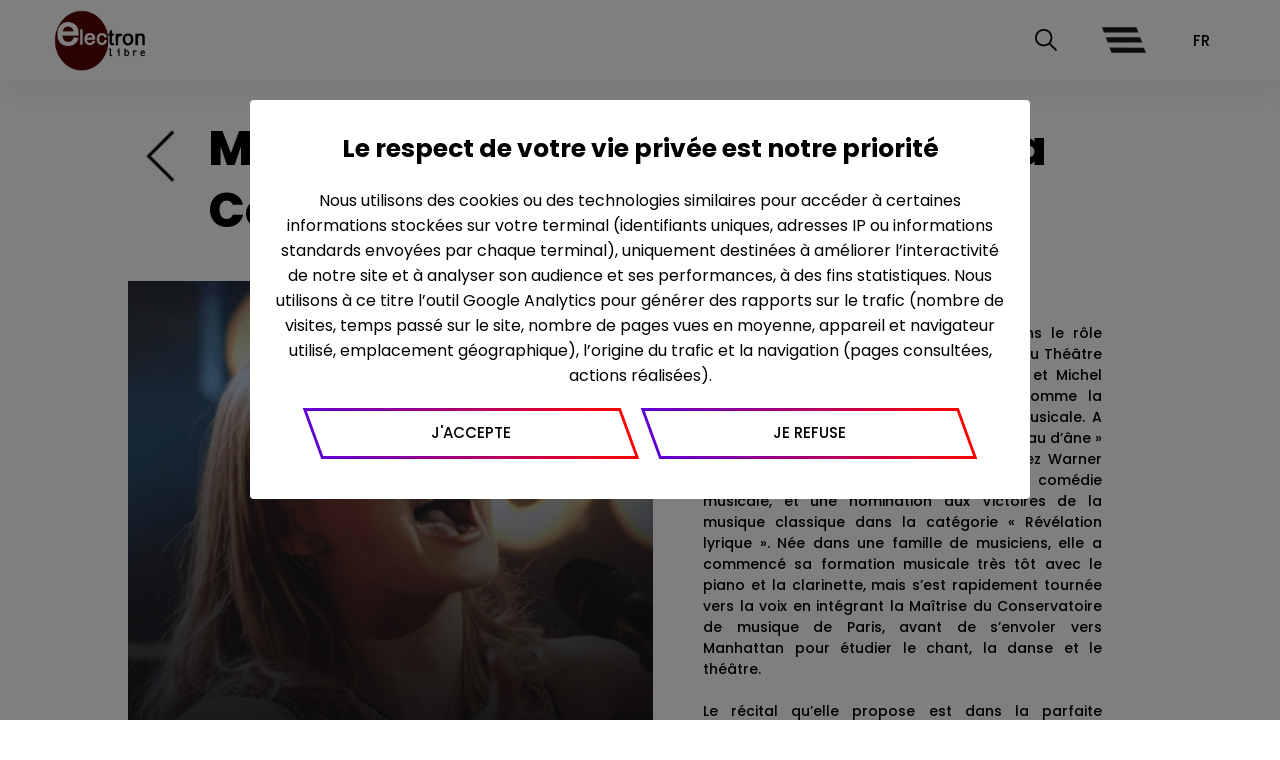

--- FILE ---
content_type: text/html; charset=UTF-8
request_url: https://electronlibreprod.fr/fr/nos-productions/marie-oppert-enchantee-a-l-opera-comique
body_size: 13330
content:
<!DOCTYPE html>
<html>
    <head>
        <meta charset="UTF-8">
        <meta name="viewport" content="width=device-width, initial-scale=1">
        <title>Marie Oppert enchantée à l&#039;Opéra Comique </title>
            <meta name="description" content="&lt;p style=&quot;text-align: justify;&quot;&gt;&amp;nbsp;&lt;/p&gt;
&lt;p style=&quot;text-align: justify;&quot;&gt;Depuis ses d&amp;eacute;buts &amp;agrave; l&#039;&amp;acirc;ge de 17 ans&amp;nbsp;dans le r&amp;ocirc;le principal des&lt;em&gt; &amp;laquo;&amp;nbsp;&lt;/em&gt;Parapluies de Cherbourg &amp;raquo; au Th&amp;eacute;&amp;acirc;tre du Ch&amp;acirc;telet aux c&amp;ocirc;t&amp;eacute;s de Natalie Dessay et Michel Legrand, Marie Oppert est consid&amp;eacute;r&amp;eacute;e comme la nouvelle &amp;eacute;toile montante de la com&amp;eacute;die musicale. A 23 ans, elle d&amp;eacute;j&amp;agrave; un CV bien rempli avec &amp;laquo; Peau d&amp;rsquo;&amp;acirc;ne &amp;raquo; au th&amp;eacute;&amp;acirc;tre Marigny, un premier disque chez Warner Classics enti&amp;egrave;rement consacr&amp;eacute; &amp;agrave; la com&amp;eacute;die musicale, et une nomination aux Victoires de la musique classique dans la cat&amp;eacute;gorie &amp;laquo; R&amp;eacute;v&amp;eacute;lation lyrique &amp;raquo;. N&amp;eacute;e dans une famille de musiciens, elle a commenc&amp;eacute; sa formation musicale tr&amp;egrave;s t&amp;ocirc;t avec le piano et la clarinette, mais s&amp;rsquo;est rapidement tourn&amp;eacute;e vers la voix en int&amp;eacute;grant la Ma&amp;icirc;trise du Conservatoire de musique de Paris, avant de s&amp;rsquo;envoler vers Manhattan pour &amp;eacute;tudier le chant, la danse et le th&amp;eacute;&amp;acirc;tre.&lt;/p&gt;
&lt;p style=&quot;text-align: justify;&quot;&gt;&lt;strong&gt;&amp;nbsp;&lt;/strong&gt;&lt;/p&gt;
&lt;p style=&quot;text-align: justify;&quot;&gt;Le r&amp;eacute;cital qu&amp;rsquo;elle propose est dans la parfaite continuit&amp;eacute; de cette passion pour la com&amp;eacute;die musicale qui la berce et la fait avancer depuis son enfance. Il s&amp;rsquo;inspire du travail qu&amp;rsquo;elle a r&amp;eacute;alis&amp;eacute; avec le compositeur Nicolas Skilbeck, rencontr&amp;eacute; &amp;agrave; l&amp;rsquo;occasion de sa pi&amp;egrave;ce musicale &amp;laquo;&amp;nbsp;Quand la guerre sera finie&amp;nbsp;&amp;raquo;, et qui a abouti &amp;agrave; l&amp;rsquo;enregistrement du disque &amp;laquo;&amp;nbsp;Enchant&amp;eacute;e&amp;nbsp;&amp;raquo; avec l&amp;rsquo;Orchestre National de Lille et la complicit&amp;eacute; de celle qui jouait sa m&amp;egrave;re dans les &amp;laquo;&amp;nbsp;Parapluies&amp;nbsp;&lt;em&gt;&amp;raquo;&lt;/em&gt; et qu&amp;rsquo;elle consid&amp;egrave;re comme sa &amp;laquo;&amp;nbsp;f&amp;eacute;e marraine&amp;nbsp;&amp;raquo; dans le m&amp;eacute;tier, Natalie Dessay. Elle nous y entra&amp;icirc;ne dans un voyage f&amp;eacute;&amp;eacute;rique o&amp;ugrave; les airs de Broadway et les chansons fran&amp;ccedil;aises se rencontrent.&amp;nbsp;&lt;/p&gt;
&lt;p style=&quot;text-align: justify;&quot;&gt;&lt;strong&gt;&amp;nbsp;&lt;/strong&gt;&lt;/p&gt;
&lt;h2&gt;&lt;strong&gt;INFOS TECHNIQUES&lt;/strong&gt;&lt;/h2&gt;
&lt;p&gt;&amp;nbsp;&lt;/p&gt;
&lt;p&gt;R&amp;eacute;alisation Julien Faustino&lt;/p&gt;
&lt;p&gt;90 min&lt;/p&gt;
&lt;p&gt;Diffus&amp;eacute; le 13/02/2021 sur Culture Box (France T&amp;eacute;l&amp;eacute;visions)&lt;/p&gt;">
        <link rel="stylesheet" type="text/css" href="//cdn.jsdelivr.net/npm/slick-carousel@1.8.1/slick/slick.css"/>
        <link rel="stylesheet" type="text/css" href="/build/app/css.css"/>
        <link rel="icon" href="/favicon/" />
        
            </head>
    <body>
        <img src="/images/outer_cursor.png" class="imgCursor">

        <header class="header-color-white isWhite">
    
                
                    
    <div class="logo">
        <a href='/fr'>
            <img alt="logo" src="/upload/media/electron-libre-non-adosse-ue-rvb-couleurs-66a2464f9c837.png"/>
        </a>
    </div>
    
    <div class="nav">
        <form class="formSearch">
            <input class="searchBar" type="text"/>
        </form>
        <i class="icon-search"></i>
        <i id="openrightnav" class="icon-burger-close"></i>
                    <span class="currentLangSelected"></span>
            <i class="fas fa-chevron-down translateIcon"></i>
            </div>

    <div class="nav-right">
        <i id="closerightnav" class="icon-burger-open"></i>
        <ul>
                                                                        <li><a title="À Propos" href="/fr/a-propos">À Propos</a></li>
                                                                                                                                                                            <li><a title="NOS PRODUCTIONS" href="/fr/nos-productions">NOS PRODUCTIONS</a></li>
                                                                                                            <li><a title="CONTACT" href="/fr/contact">CONTACT</a></li>
                                                        </ul>
    </div>

            <div class="translationSelection">
            <ul>
                                                                                                                                                                                                                                                                                                                                                                                                                    </ul>
        </div>
    
</header>

<div class="searchContainer">
    <h3 class="titleResult">Résultats de la recherche : <span class="countSearch"></span></h3>
    <div class="searchResultContainer">
                                <a href="" class="linkResult">
                <div class="containerOneResult">
                                            <div class="cover" alt="" style="background-image: url('/upload/media/ ')"> </div>
                                        <div>
                        <p class="titleOneResultSearch">section.article.26.title</p>
                    </div>
                </div>
            </a>
                                <a href="" class="linkResult">
                <div class="containerOneResult">
                                            <div class="cover" alt="" style="background-image: url('/upload/media/ ')"> </div>
                                        <div>
                        <p class="titleOneResultSearch">section.article.82.title</p>
                    </div>
                </div>
            </a>
                                <a href="" class="linkResult">
                <div class="containerOneResult">
                                            <div class="cover" alt="" style="background-image: url('/upload/media/ ')"> </div>
                                        <div>
                        <p class="titleOneResultSearch">section.article.84.title</p>
                    </div>
                </div>
            </a>
                                <a href="" class="linkResult">
                <div class="containerOneResult">
                                            <div class="cover" alt="" style="background-image: url('/upload/media/ ')"> </div>
                                        <div>
                        <p class="titleOneResultSearch">section.article.96.title</p>
                    </div>
                </div>
            </a>
                                <a href="" class="linkResult">
                <div class="containerOneResult">
                                            <div class="cover" alt="" style="background-image: url('/upload/media/ ')"> </div>
                                        <div>
                        <p class="titleOneResultSearch">section.article.124.title</p>
                    </div>
                </div>
            </a>
                                <a href="" class="linkResult">
                <div class="containerOneResult">
                                            <div class="cover" alt="" style="background-image: url('/upload/media/ ')"> </div>
                                        <div>
                        <p class="titleOneResultSearch">section.article.146.title</p>
                    </div>
                </div>
            </a>
                                <a href="" class="linkResult">
                <div class="containerOneResult">
                                            <div class="cover" alt="" style="background-image: url('/upload/media/ ')"> </div>
                                        <div>
                        <p class="titleOneResultSearch">section.article.148.title</p>
                    </div>
                </div>
            </a>
                                <a href="" class="linkResult">
                <div class="containerOneResult">
                                            <div class="cover" alt="" style="background-image: url('/upload/media/ ')"> </div>
                                        <div>
                        <p class="titleOneResultSearch">section.article.162.title</p>
                    </div>
                </div>
            </a>
                                <a href="" class="linkResult">
                <div class="containerOneResult">
                                            <div class="cover" alt="" style="background-image: url('/upload/media/ ')"> </div>
                                        <div>
                        <p class="titleOneResultSearch">section.article.174.title</p>
                    </div>
                </div>
            </a>
                                <a href="" class="linkResult">
                <div class="containerOneResult">
                                            <div class="cover" alt="" style="background-image: url('/upload/media/ ')"> </div>
                                        <div>
                        <p class="titleOneResultSearch">section.article.176.title</p>
                    </div>
                </div>
            </a>
                                <a href="" class="linkResult">
                <div class="containerOneResult">
                                            <div class="cover" alt="" style="background-image: url('/upload/media/ ')"> </div>
                                        <div>
                        <p class="titleOneResultSearch">section.article.178.title</p>
                    </div>
                </div>
            </a>
                                <a href="" class="linkResult">
                <div class="containerOneResult">
                                            <div class="cover" alt="" style="background-image: url('/upload/media/ ')"> </div>
                                        <div>
                        <p class="titleOneResultSearch">section.article.220.title</p>
                    </div>
                </div>
            </a>
                                <a href="" class="linkResult">
                <div class="containerOneResult">
                                            <div class="cover" alt="" style="background-image: url('/upload/media/ ')"> </div>
                                        <div>
                        <p class="titleOneResultSearch">section.article.230.title</p>
                    </div>
                </div>
            </a>
                                <a href="" class="linkResult">
                <div class="containerOneResult">
                                            <div class="cover" alt="" style="background-image: url('/upload/media/ ')"> </div>
                                        <div>
                        <p class="titleOneResultSearch">section.article.260.title</p>
                    </div>
                </div>
            </a>
                                <a href="" class="linkResult">
                <div class="containerOneResult">
                                            <div class="cover" alt="" style="background-image: url('/upload/media/ ')"> </div>
                                        <div>
                        <p class="titleOneResultSearch">section.article.288.title</p>
                    </div>
                </div>
            </a>
                                <a href="" class="linkResult">
                <div class="containerOneResult">
                                            <div class="cover" alt="" style="background-image: url('/upload/media/ ')"> </div>
                                        <div>
                        <p class="titleOneResultSearch">section.article.290.title</p>
                    </div>
                </div>
            </a>
                                <a href="" class="linkResult">
                <div class="containerOneResult">
                                            <div class="cover" alt="" style="background-image: url('/upload/media/ ')"> </div>
                                        <div>
                        <p class="titleOneResultSearch">section.article.318.title</p>
                    </div>
                </div>
            </a>
                                <a href="" class="linkResult">
                <div class="containerOneResult">
                                            <div class="cover" alt="" style="background-image: url('/upload/media/vignettes-prod-660d742f57c85.png ')"> </div>
                                        <div>
                        <p class="titleOneResultSearch">Le grand show de David GUETTA</p>
                    </div>
                </div>
            </a>
                                <a href="" class="linkResult">
                <div class="containerOneResult">
                                            <div class="cover" alt="" style="background-image: url('/upload/media/maitrise-660e85ae12852.png ')"> </div>
                                        <div>
                        <p class="titleOneResultSearch">Une famille de choeur : La Maîtrise de Radio France</p>
                    </div>
                </div>
            </a>
                                <a href="" class="linkResult">
                <div class="containerOneResult">
                                            <div class="cover" alt="" style="background-image: url('/upload/media/rfmms.jpg ')"> </div>
                                        <div>
                        <p class="titleOneResultSearch">RFM Music Show</p>
                    </div>
                </div>
            </a>
                                <a href="" class="linkResult">
                <div class="containerOneResult">
                                            <div class="cover" alt="" style="background-image: url('/upload/media/capture.jpg ')"> </div>
                                        <div>
                        <p class="titleOneResultSearch">Jean d'Ormesson, la vie ne suffit pas</p>
                    </div>
                </div>
            </a>
                                <a href="" class="linkResult">
                <div class="containerOneResult">
                                            <div class="cover" alt="" style="background-image: url('/upload/media/bafie-660ea3dbdfe20.png ')"> </div>
                                        <div>
                        <p class="titleOneResultSearch">La Bande à Laurent Baffie</p>
                    </div>
                </div>
            </a>
                                <a href="" class="linkResult">
                <div class="containerOneResult">
                                            <div class="cover" alt="" style="background-image: url('/upload/media/pere-hamel-65ef1f0b616b2.png ')"> </div>
                                        <div>
                        <p class="titleOneResultSearch">Père Hamel martyr de la République</p>
                    </div>
                </div>
            </a>
                                <a href="" class="linkResult">
                <div class="containerOneResult">
                                            <div class="cover" alt="" style="background-image: url('/upload/media/rfm.png ')"> </div>
                                        <div>
                        <p class="titleOneResultSearch">Le RFM  MUSIC SHOW</p>
                    </div>
                </div>
            </a>
                                <a href="" class="linkResult">
                <div class="containerOneResult">
                                            <div class="cover" alt="" style="background-image: url('/upload/media/nd-65ef291fadfdf.png ')"> </div>
                                        <div>
                        <p class="titleOneResultSearch">Notre Dame de Paris, Le Grand Concert</p>
                    </div>
                </div>
            </a>
                                <a href="" class="linkResult">
                <div class="containerOneResult">
                                            <div class="cover" alt="" style="background-image: url('/upload/media/b-65f06b7c5fe98.png ')"> </div>
                                        <div>
                        <p class="titleOneResultSearch">Effondrement ? Sauve qui peut le monde</p>
                    </div>
                </div>
            </a>
                                <a href="" class="linkResult">
                <div class="containerOneResult">
                                            <div class="cover" alt="" style="background-image: url('/upload/media/vignettes-prod-6654673fa7199.png ')"> </div>
                                        <div>
                        <p class="titleOneResultSearch">Isabel Marant - Naissance d'une collection</p>
                    </div>
                </div>
            </a>
                                <a href="" class="linkResult">
                <div class="containerOneResult">
                                            <div class="cover" alt="" style="background-image: url('/upload/media/jpg-65f0675c13004.jpeg ')"> </div>
                                        <div>
                        <p class="titleOneResultSearch">La Grande Soirée de Soprano - Le Concert Évènement pour la Tolérance</p>
                    </div>
                </div>
            </a>
                                <a href="" class="linkResult">
                <div class="containerOneResult">
                                            <div class="cover" alt="" style="background-image: url('/upload/media/jazz-65f06bffa4834.png ')"> </div>
                                        <div>
                        <p class="titleOneResultSearch">Nice Jazz Festival - Les Stars chantent le Jazz</p>
                    </div>
                </div>
            </a>
                                <a href="" class="linkResult">
                <div class="containerOneResult">
                                            <div class="cover" alt="" style="background-image: url('/upload/media/festival-65f06711f0618.png ')"> </div>
                                        <div>
                        <p class="titleOneResultSearch">Le Festival des Festivals</p>
                    </div>
                </div>
            </a>
                                <a href="" class="linkResult">
                <div class="containerOneResult">
                                            <div class="cover" alt="" style="background-image: url('/upload/media/liban-65ef174a4aa16.png ')"> </div>
                                        <div>
                        <p class="titleOneResultSearch">Unis pour le Liban</p>
                    </div>
                </div>
            </a>
                                <a href="" class="linkResult">
                <div class="containerOneResult">
                                            <div class="cover" alt="" style="background-image: url('/upload/media/info-660e80d0c9915.png ')"> </div>
                                        <div>
                        <p class="titleOneResultSearch">Info ou Intox</p>
                    </div>
                </div>
            </a>
                                <a href="" class="linkResult">
                <div class="containerOneResult">
                                            <div class="cover" alt="" style="background-image: url('/upload/media/versailles-1-6565fe4040100.png ')"> </div>
                                        <div>
                        <p class="titleOneResultSearch">La Grande Soirée du 31 à Versailles</p>
                    </div>
                </div>
            </a>
                                <a href="" class="linkResult">
                <div class="containerOneResult">
                                            <div class="cover" alt="" style="background-image: url('/upload/media/al-65ef363d7eead.png ')"> </div>
                                        <div>
                        <p class="titleOneResultSearch">Le jeune Noir à l'épée, Abd Al Malik</p>
                    </div>
                </div>
            </a>
                                <a href="" class="linkResult">
                <div class="containerOneResult">
                                            <div class="cover" alt="" style="background-image: url('/upload/media/gc-2020-65f9afe63d08e.png ')"> </div>
                                        <div>
                        <p class="titleOneResultSearch">Gautier Capuçon - Un été en France</p>
                    </div>
                </div>
            </a>
                                <a href="" class="linkResult">
                <div class="containerOneResult">
                                            <div class="cover" alt="" style="background-image: url('/upload/media/vignettes-prod-660e8099410b0.png ')"> </div>
                                        <div>
                        <p class="titleOneResultSearch">Marie Oppert enchantée à l'Opéra Comique</p>
                    </div>
                </div>
            </a>
                                <a href="" class="linkResult">
                <div class="containerOneResult">
                                            <div class="cover" alt="" style="background-image: url('/upload/media/vignettes-prod-1-65d62f763ee79.png ')"> </div>
                                        <div>
                        <p class="titleOneResultSearch">Chroniques de l'Age Tendre</p>
                    </div>
                </div>
            </a>
                                <a href="" class="linkResult">
                <div class="containerOneResult">
                                            <div class="cover" alt="" style="background-image: url('/upload/media/martinique-65ef3437036d4.png ')"> </div>
                                        <div>
                        <p class="titleOneResultSearch">Tous en Martinique</p>
                    </div>
                </div>
            </a>
                                <a href="" class="linkResult">
                <div class="containerOneResult">
                                            <div class="cover" alt="" style="background-image: url('/upload/media/vignette-philharmonique-65d62b0def567.png ')"> </div>
                                        <div>
                        <p class="titleOneResultSearch">Mika Symphonique</p>
                    </div>
                </div>
            </a>
                                <a href="" class="linkResult">
                <div class="containerOneResult">
                                            <div class="cover" alt="" style="background-image: url('/upload/media/enquete-660ea25c6c58e.png ')"> </div>
                                        <div>
                        <p class="titleOneResultSearch">Enquête sous Haute Tension : 100 jours avec la Police de Marseille</p>
                    </div>
                </div>
            </a>
                                <a href="" class="linkResult">
                <div class="containerOneResult">
                                            <div class="cover" alt="" style="background-image: url('/upload/media/lune-660ea22a8ef57.png ')"> </div>
                                        <div>
                        <p class="titleOneResultSearch">Le Voyage dans la Lune d'Offenbach</p>
                    </div>
                </div>
            </a>
                                <a href="" class="linkResult">
                <div class="containerOneResult">
                                            <div class="cover" alt="" style="background-image: url('/upload/media/gc-2020-65f9a93f847c6.png ')"> </div>
                                        <div>
                        <p class="titleOneResultSearch">Un été en France - Gautier Capuçon : À vous de jouer !</p>
                    </div>
                </div>
            </a>
                                <a href="" class="linkResult">
                <div class="containerOneResult">
                                            <div class="cover" alt="" style="background-image: url('/upload/media/obs-ligne-directe-65e1ea941135d.png ')"> </div>
                                        <div>
                        <p class="titleOneResultSearch">Ligne Directe</p>
                    </div>
                </div>
            </a>
                                <a href="" class="linkResult">
                <div class="containerOneResult">
                                            <div class="cover" alt="" style="background-image: url('/upload/media/mon-odyssee-africaine-ok-629a33c329d59.png ')"> </div>
                                        <div>
                        <p class="titleOneResultSearch">Mon Odyssée Africaine</p>
                    </div>
                </div>
            </a>
                                <a href="" class="linkResult">
                <div class="containerOneResult">
                                            <div class="cover" alt="" style="background-image: url('/upload/media/thibaut-garcia-65d4c12069f0e.png ')"> </div>
                                        <div>
                        <p class="titleOneResultSearch">Thibaut Garcia aux Grandes Écuries de Chantilly</p>
                    </div>
                </div>
            </a>
                                <a href="" class="linkResult">
                <div class="containerOneResult">
                                            <div class="cover" alt="" style="background-image: url('/upload/media/rfm-65ef17246e67d.png ')"> </div>
                                        <div>
                        <p class="titleOneResultSearch">RFM Music Show 2021</p>
                    </div>
                </div>
            </a>
                                <a href="" class="linkResult">
                <div class="containerOneResult">
                                            <div class="cover" alt="" style="background-image: url('/upload/media/vignette-africa-65d62aee58ca4.png ')"> </div>
                                        <div>
                        <p class="titleOneResultSearch">Africa - Le Grand Concert</p>
                    </div>
                </div>
            </a>
                                <a href="" class="linkResult">
                <div class="containerOneResult">
                                            <div class="cover" alt="" style="background-image: url('/upload/media/cdp-2021-656f5aa10da07.png ')"> </div>
                                        <div>
                        <p class="titleOneResultSearch">Le Concert de Paris 2021</p>
                    </div>
                </div>
            </a>
                                <a href="" class="linkResult">
                <div class="containerOneResult">
                                            <div class="cover" alt="" style="background-image: url('/upload/media/obs-65e1ea7f4e131.png ')"> </div>
                                        <div>
                        <p class="titleOneResultSearch">Les Observateurs</p>
                    </div>
                </div>
            </a>
                                <a href="" class="linkResult">
                <div class="containerOneResult">
                                            <div class="cover" alt="" style="background-image: url('/upload/media/chantilly-6565fdfde33ca.png ')"> </div>
                                        <div>
                        <p class="titleOneResultSearch">La Grande Soirée du 31 à Chantilly</p>
                    </div>
                </div>
            </a>
                                <a href="" class="linkResult">
                <div class="containerOneResult">
                                            <div class="cover" alt="" style="background-image: url('/upload/media/canitrot-65d4c19d172d8.png ')"> </div>
                                        <div>
                        <p class="titleOneResultSearch">Monumental Tour - Michaël Canitrot au Palais Royal</p>
                    </div>
                </div>
            </a>
                                <a href="" class="linkResult">
                <div class="containerOneResult">
                                            <div class="cover" alt="" style="background-image: url('/upload/media/fb6a6293-phpsyhr4x-65d4c20f363fe.jpeg ')"> </div>
                                        <div>
                        <p class="titleOneResultSearch">Un ticket pour l'Opéra - La Maîtrise de l'Opéra Comique</p>
                    </div>
                </div>
            </a>
                                <a href="" class="linkResult">
                <div class="containerOneResult">
                                            <div class="cover" alt="" style="background-image: url('/upload/media/symphonie-65d4c67870e17.png ')"> </div>
                                        <div>
                        <p class="titleOneResultSearch">Symphonie pour la Vie, le Gala des Pièces Jaunes</p>
                    </div>
                </div>
            </a>
                                <a href="" class="linkResult">
                <div class="containerOneResult">
                                            <div class="cover" alt="" style="background-image: url('/upload/media/ukraine-65ef1bdb347a7.png ')"> </div>
                                        <div>
                        <p class="titleOneResultSearch">Unis pour l'Ukraine</p>
                    </div>
                </div>
            </a>
                                <a href="" class="linkResult">
                <div class="containerOneResult">
                                            <div class="cover" alt="" style="background-image: url('/upload/media/rfm-22-65ef17023f03b.png ')"> </div>
                                        <div>
                        <p class="titleOneResultSearch">RFM Music Show 2022</p>
                    </div>
                </div>
            </a>
                                <a href="" class="linkResult">
                <div class="containerOneResult">
                                            <div class="cover" alt="" style="background-image: url('/upload/media/estivales-22-656f59d4521da.png ')"> </div>
                                        <div>
                        <p class="titleOneResultSearch">Les Estivales de Culture Box 2022</p>
                    </div>
                </div>
            </a>
                                <a href="" class="linkResult">
                <div class="containerOneResult">
                                            <div class="cover" alt="" style="background-image: url('/upload/media/carcassonne-67e142cce590b.png ')"> </div>
                                        <div>
                        <p class="titleOneResultSearch">Ibrahim Maalouf à l'Accor Arena</p>
                    </div>
                </div>
            </a>
                                <a href="" class="linkResult">
                <div class="containerOneResult">
                                            <div class="cover" alt="" style="background-image: url('/upload/media/tbes-65d5d7af1a18e.png ')"> </div>
                                        <div>
                        <p class="titleOneResultSearch">La Grande Soirée des Tubes 80 - 90 - 2000</p>
                    </div>
                </div>
            </a>
                                <a href="" class="linkResult">
                <div class="containerOneResult">
                                            <div class="cover" alt="" style="background-image: url('/upload/media/be78f029f610e4cd322680268fbf0093988afd08b3ae4d112852b43230f4064d-6647528ae29fc.jpeg ')"> </div>
                                        <div>
                        <p class="titleOneResultSearch">Ce soir on chante pour les Pompiers</p>
                    </div>
                </div>
            </a>
                                <a href="" class="linkResult">
                <div class="containerOneResult">
                                            <div class="cover" alt="" style="background-image: url('/upload/media/cdp-664ca528a6fba.png ')"> </div>
                                        <div>
                        <p class="titleOneResultSearch">Le Concert de Paris 2022</p>
                    </div>
                </div>
            </a>
                                <a href="" class="linkResult">
                <div class="containerOneResult">
                                            <div class="cover" alt="" style="background-image: url('/upload/media/gautier-coeur-villages-656604eb43f09.png ')"> </div>
                                        <div>
                        <p class="titleOneResultSearch">Concert de clôture de la tournée « Un Été en France » 2022</p>
                    </div>
                </div>
            </a>
                                <a href="" class="linkResult">
                <div class="containerOneResult">
                                            <div class="cover" alt="" style="background-image: url('/upload/media/gautier-coeur-villages-656604eb43f09.png ')"> </div>
                                        <div>
                        <p class="titleOneResultSearch">Gautier Capuçon au Coeur des Villes et Villages 2022</p>
                    </div>
                </div>
            </a>
                                <a href="" class="linkResult">
                <div class="containerOneResult">
                                            <div class="cover" alt="" style="background-image: url('/upload/media/versailles-65d36999c056d.jpeg ')"> </div>
                                        <div>
                        <p class="titleOneResultSearch">Le Grand Échiquier - Bienvenue à Versailles</p>
                    </div>
                </div>
            </a>
                                <a href="" class="linkResult">
                <div class="containerOneResult">
                                            <div class="cover" alt="" style="background-image: url('/upload/media/agadir-6565fed59bd2b.png ')"> </div>
                                        <div>
                        <p class="titleOneResultSearch">Le Concert pour la Tolérance - Tous Ensemble à Agadir 2022</p>
                    </div>
                </div>
            </a>
                                <a href="" class="linkResult">
                <div class="containerOneResult">
                                            <div class="cover" alt="" style="background-image: url('/upload/media/fontainebleau-6565fdc4ef3bc.png ')"> </div>
                                        <div>
                        <p class="titleOneResultSearch">La Grande Soirée du 31 à Fontainebleau 2022</p>
                    </div>
                </div>
            </a>
                                <a href="" class="linkResult">
                <div class="containerOneResult">
                                            <div class="cover" alt="" style="background-image: url('/upload/media/sheila-6564cb93c8131.png ')"> </div>
                                        <div>
                        <p class="titleOneResultSearch">Sheila, Toutes ces vies-là</p>
                    </div>
                </div>
            </a>
                                <a href="" class="linkResult">
                <div class="containerOneResult">
                                            <div class="cover" alt="" style="background-image: url('/upload/media/tayc-6565fd61ae6dc.png ')"> </div>
                                        <div>
                        <p class="titleOneResultSearch">Tayc à l'Accor Arena</p>
                    </div>
                </div>
            </a>
                                <a href="" class="linkResult">
                <div class="containerOneResult">
                                            <div class="cover" alt="" style="background-image: url('/upload/media/3b6301eb-phpwtbowa-6564b1a329871.jpeg ')"> </div>
                                        <div>
                        <p class="titleOneResultSearch">Le Gala des Pièces Jaunes - Le Concert Évènement</p>
                    </div>
                </div>
            </a>
                                <a href="" class="linkResult">
                <div class="containerOneResult">
                                            <div class="cover" alt="" style="background-image: url('/upload/media/ecf77ad8-phpjyp0kd-66a25760bd738.jpeg ')"> </div>
                                        <div>
                        <p class="titleOneResultSearch">Unis face au Séisme </p>
                    </div>
                </div>
            </a>
                                <a href="" class="linkResult">
                <div class="containerOneResult">
                                            <div class="cover" alt="" style="background-image: url('/upload/media/printemps-65d3699114ccb.jpeg ')"> </div>
                                        <div>
                        <p class="titleOneResultSearch">Le Grand Échiquier Un printemps à Versailles</p>
                    </div>
                </div>
            </a>
                                <a href="" class="linkResult">
                <div class="containerOneResult">
                                            <div class="cover" alt="" style="background-image: url('/upload/media/images-6564af215c7ad.jpeg ')"> </div>
                                        <div>
                        <p class="titleOneResultSearch">Gims : Concert hommage à Basquiat</p>
                    </div>
                </div>
            </a>
                                <a href="" class="linkResult">
                <div class="containerOneResult">
                                            <div class="cover" alt="" style="background-image: url('/upload/media/images-1-6564affa85f62.jpeg ')"> </div>
                                        <div>
                        <p class="titleOneResultSearch">Gims, hommage à Basquiat - Banlieues'art</p>
                    </div>
                </div>
            </a>
                                <a href="" class="linkResult">
                <div class="containerOneResult">
                                            <div class="cover" alt="" style="background-image: url('/upload/media/cabaret-65d4bb2ce65d4.png ')"> </div>
                                        <div>
                        <p class="titleOneResultSearch">La Grand Soirée des Cabarets</p>
                    </div>
                </div>
            </a>
                                <a href="" class="linkResult">
                <div class="containerOneResult">
                                            <div class="cover" alt="" style="background-image: url('/upload/media/improbox-65d4bd2a257b5.png ')"> </div>
                                        <div>
                        <p class="titleOneResultSearch">Improbox, Tout le monde peut créer</p>
                    </div>
                </div>
            </a>
                                <a href="" class="linkResult">
                <div class="containerOneResult">
                                            <div class="cover" alt="" style="background-image: url('/upload/media/arme-nie-65d3698645b51.jpeg ')"> </div>
                                        <div>
                        <p class="titleOneResultSearch">Le Grand Echiquier - Spéciale Arménie</p>
                    </div>
                </div>
            </a>
                                <a href="" class="linkResult">
                <div class="containerOneResult">
                                            <div class="cover" alt="" style="background-image: url('/upload/media/jo-65d76718a530a.png ')"> </div>
                                        <div>
                        <p class="titleOneResultSearch">Paris 2024, le concert événement – Dans un an les Jeux</p>
                    </div>
                </div>
            </a>
                                <a href="" class="linkResult">
                <div class="containerOneResult">
                                            <div class="cover" alt="" style="background-image: url('/upload/media/be78f029f610e4cd322680268fbf0093988afd08b3ae4d112852b43230f4064d-6645c74bcd8d2.jpeg ')"> </div>
                                        <div>
                        <p class="titleOneResultSearch">Ce soir on chante pour les pompiers</p>
                    </div>
                </div>
            </a>
                                <a href="" class="linkResult">
                <div class="containerOneResult">
                                            <div class="cover" alt="" style="background-image: url('/upload/media/cdp-664ca528a6fba.png ')"> </div>
                                        <div>
                        <p class="titleOneResultSearch">Le Concert de Paris 2023</p>
                    </div>
                </div>
            </a>
                                <a href="" class="linkResult">
                <div class="containerOneResult">
                                            <div class="cover" alt="" style="background-image: url('/upload/media/estivales-6564d0e0805ea.png ')"> </div>
                                        <div>
                        <p class="titleOneResultSearch">Les Estivales de CultureBox 2023</p>
                    </div>
                </div>
            </a>
                                <a href="" class="linkResult">
                <div class="containerOneResult">
                                            <div class="cover" alt="" style="background-image: url('/upload/media/lourdes-6565fd937c655.png ')"> </div>
                                        <div>
                        <p class="titleOneResultSearch">Lourdes, pèlerinage pour un miracle</p>
                    </div>
                </div>
            </a>
                                <a href="" class="linkResult">
                <div class="containerOneResult">
                                            <div class="cover" alt="" style="background-image: url('/upload/media/tubes-du-camping-psd-6564afd7dcb45.png ')"> </div>
                                        <div>
                        <p class="titleOneResultSearch">La Grande Soirée des Tubes du Camping à Montpellier</p>
                    </div>
                </div>
            </a>
                                <a href="" class="linkResult">
                <div class="containerOneResult">
                                            <div class="cover" alt="" style="background-image: url('/upload/media/franco-65d3697c37ce1.jpeg ')"> </div>
                                        <div>
                        <p class="titleOneResultSearch">Le Grand Echiquier - Spéciale Francophonie</p>
                    </div>
                </div>
            </a>
                                <a href="" class="linkResult">
                <div class="containerOneResult">
                                            <div class="cover" alt="" style="background-image: url('/upload/media/visuel-66d82943b9f6d.jpeg ')"> </div>
                                        <div>
                        <p class="titleOneResultSearch">Tous avec le Maroc</p>
                    </div>
                </div>
            </a>
                                <a href="" class="linkResult">
                <div class="containerOneResult">
                                            <div class="cover" alt="" style="background-image: url('/upload/media/vignette-mn-lemieux-65d5d75f7daa8.png ')"> </div>
                                        <div>
                        <p class="titleOneResultSearch">Marie-Nicole Lemieux et l'Orchestre philharmonique de Monte-Carlo</p>
                    </div>
                </div>
            </a>
                                <a href="" class="linkResult">
                <div class="containerOneResult">
                                            <div class="cover" alt="" style="background-image: url('/upload/media/25-66d82985e3ef7.png ')"> </div>
                                        <div>
                        <p class="titleOneResultSearch">Tous avec les Bleus</p>
                    </div>
                </div>
            </a>
                                <a href="" class="linkResult">
                <div class="containerOneResult">
                                            <div class="cover" alt="" style="background-image: url('/upload/media/velf-656487f23d04e.png ')"> </div>
                                        <div>
                        <p class="titleOneResultSearch">Voyages en Langue Française</p>
                    </div>
                </div>
            </a>
                                <a href="" class="linkResult">
                <div class="containerOneResult">
                                            <div class="cover" alt="" style="background-image: url('/upload/media/carcassonne-2-6723b5db64b9c.png ')"> </div>
                                        <div>
                        <p class="titleOneResultSearch">Villers-Cotterêts, Un Château pour la Francophonie</p>
                    </div>
                </div>
            </a>
                                <a href="" class="linkResult">
                <div class="containerOneResult">
                                            <div class="cover" alt="" style="background-image: url('/upload/media/talr-6565bb9d96567.png ')"> </div>
                                        <div>
                        <p class="titleOneResultSearch">Tous à la Réunion - La Grande Fête de l'île Intense</p>
                    </div>
                </div>
            </a>
                                <a href="" class="linkResult">
                <div class="containerOneResult">
                                            <div class="cover" alt="" style="background-image: url('/upload/media/hyuk-lee-au-palais-royal-6564877c2486f.png ')"> </div>
                                        <div>
                        <p class="titleOneResultSearch">Hyuk Lee au Palais Royal</p>
                    </div>
                </div>
            </a>
                                <a href="" class="linkResult">
                <div class="containerOneResult">
                                            <div class="cover" alt="" style="background-image: url('/upload/media/horizon-au-palais-royal-6564875a1c2cf.png ')"> </div>
                                        <div>
                        <p class="titleOneResultSearch">Horizon</p>
                    </div>
                </div>
            </a>
                                <a href="" class="linkResult">
                <div class="containerOneResult">
                                            <div class="cover" alt="" style="background-image: url('/upload/media/gautier-65bcbf0888835.png ')"> </div>
                                        <div>
                        <p class="titleOneResultSearch">Un été en France - Coulisses de la tournée</p>
                    </div>
                </div>
            </a>
                                <a href="" class="linkResult">
                <div class="containerOneResult">
                                            <div class="cover" alt="" style="background-image: url('/upload/media/47-65d4b654a3f3b.png ')"> </div>
                                        <div>
                        <p class="titleOneResultSearch">En route pour 2024</p>
                    </div>
                </div>
            </a>
                                <a href="" class="linkResult">
                <div class="containerOneResult">
                                            <div class="cover" alt="" style="background-image: url('/upload/media/vignettes-prod-65ba6a16cb484.jpeg ')"> </div>
                                        <div>
                        <p class="titleOneResultSearch">Dans les coulisses de la Grande Soirée du 31 de Paris</p>
                    </div>
                </div>
            </a>
                                <a href="" class="linkResult">
                <div class="containerOneResult">
                                            <div class="cover" alt="" style="background-image: url('/upload/media/vignettes-prod-1-65bbd3bb4d6b2.png ')"> </div>
                                        <div>
                        <p class="titleOneResultSearch">La Grande Soirée du 31 décembre de Paris</p>
                    </div>
                </div>
            </a>
                                <a href="" class="linkResult">
                <div class="containerOneResult">
                                            <div class="cover" alt="" style="background-image: url('/upload/media/gala-660c0fc298c62.png ')"> </div>
                                        <div>
                        <p class="titleOneResultSearch">Le Gala des Pièces Jaunes 2024</p>
                    </div>
                </div>
            </a>
                                <a href="" class="linkResult">
                <div class="containerOneResult">
                                            <div class="cover" alt="" style="background-image: url('/upload/media/515be85a-phpqrejia-65d339f737743.jpeg ')"> </div>
                                        <div>
                        <p class="titleOneResultSearch">La Génération des « Enfants du rock »</p>
                    </div>
                </div>
            </a>
                                <a href="" class="linkResult">
                <div class="containerOneResult">
                                            <div class="cover" alt="" style="background-image: url('/upload/media/52-65d368be7ccf6.jpeg ')"> </div>
                                        <div>
                        <p class="titleOneResultSearch">Le Grand Echiquier - Spécial Piaf</p>
                    </div>
                </div>
            </a>
                                <a href="" class="linkResult">
                <div class="containerOneResult">
                                            <div class="cover" alt="" style="background-image: url('/upload/media/mitterrand-660c086265882.png ')"> </div>
                                        <div>
                        <p class="titleOneResultSearch">Frédéric Mitterrand, une vie en images</p>
                    </div>
                </div>
            </a>
                                <a href="" class="linkResult">
                <div class="containerOneResult">
                                            <div class="cover" alt="" style="background-image: url('/upload/media/farrah-6638cda6740af.png ')"> </div>
                                        <div>
                        <p class="titleOneResultSearch">Farrah El-Dibany, Hommage aux grandes divas</p>
                    </div>
                </div>
            </a>
                                <a href="" class="linkResult">
                <div class="containerOneResult">
                                            <div class="cover" alt="" style="background-image: url('/upload/media/mode-le-affiche-site-elp-68400cacd7e79.png ')"> </div>
                                        <div>
                        <p class="titleOneResultSearch">Monaco, la saga des Grimaldi</p>
                    </div>
                </div>
            </a>
                                <a href="" class="linkResult">
                <div class="containerOneResult">
                                            <div class="cover" alt="" style="background-image: url('/upload/media/vignettes-prod-2-6638a19988a1a.png ')"> </div>
                                        <div>
                        <p class="titleOneResultSearch">Sofia Falkovitch, Carnet de voyage hébraïque</p>
                    </div>
                </div>
            </a>
                                <a href="" class="linkResult">
                <div class="containerOneResult">
                                            <div class="cover" alt="" style="background-image: url('/upload/media/bfcc479d-phpelcfrt-6641c884b6df4.jpeg ')"> </div>
                                        <div>
                        <p class="titleOneResultSearch">Marseille accueille la Flamme Olympique - La Grand Soirée</p>
                    </div>
                </div>
            </a>
                                <a href="" class="linkResult">
                <div class="containerOneResult">
                                            <div class="cover" alt="" style="background-image: url('/upload/media/hugues-2-6638a1ba70abf.png ')"> </div>
                                        <div>
                        <p class="titleOneResultSearch">Hugues Borsarello et les Petites Mains Symphoniques</p>
                    </div>
                </div>
            </a>
                                <a href="" class="linkResult">
                <div class="containerOneResult">
                                            <div class="cover" alt="" style="background-image: url('/upload/media/53-65d368f4d9e52.jpeg ')"> </div>
                                        <div>
                        <p class="titleOneResultSearch">Le Grand Echiquier - Spéciale Devos </p>
                    </div>
                </div>
            </a>
                                <a href="" class="linkResult">
                <div class="containerOneResult">
                                            <div class="cover" alt="" style="background-image: url('/upload/media/2-6699232ab46d7.png ')"> </div>
                                        <div>
                        <p class="titleOneResultSearch">Ce soir on chante pour les pompiers à Carcassonne</p>
                    </div>
                </div>
            </a>
                                <a href="" class="linkResult">
                <div class="containerOneResult">
                                            <div class="cover" alt="" style="background-image: url('/upload/media/carcassonne-2-672a04ee6308d.png ')"> </div>
                                        <div>
                        <p class="titleOneResultSearch">Paris accueille la flamme Olympique</p>
                    </div>
                </div>
            </a>
                                <a href="" class="linkResult">
                <div class="containerOneResult">
                                            <div class="cover" alt="" style="background-image: url('/upload/media/cdp-66992799d2d85.png ')"> </div>
                                        <div>
                        <p class="titleOneResultSearch">Le Concert de Paris 2024</p>
                    </div>
                </div>
            </a>
                                <a href="" class="linkResult">
                <div class="containerOneResult">
                                            <div class="cover" alt="" style="background-image: url('/upload/media/1-6699287fbcb9c.png ')"> </div>
                                        <div>
                        <p class="titleOneResultSearch">Paris accueille la flamme olympique - La Grande Soirée</p>
                    </div>
                </div>
            </a>
                                <a href="" class="linkResult">
                <div class="containerOneResult">
                                            <div class="cover" alt="" style="background-image: url('/upload/media/slimane-66a75a8067261.png ')"> </div>
                                        <div>
                        <p class="titleOneResultSearch">Paris 2024 : Saint-Denis, le pré-show</p>
                    </div>
                </div>
            </a>
                                <a href="" class="linkResult">
                <div class="containerOneResult">
                                            <div class="cover" alt="" style="background-image: url('/upload/media/carcassonne-1-66f140c16023d.png ')"> </div>
                                        <div>
                        <p class="titleOneResultSearch">Les Estivales de CultureBox à Carcassonne</p>
                    </div>
                </div>
            </a>
                                <a href="" class="linkResult">
                <div class="containerOneResult">
                                            <div class="cover" alt="" style="background-image: url('/upload/media/carcassonne-66cda4bc4e752.png ')"> </div>
                                        <div>
                        <p class="titleOneResultSearch">La Grande Soirée des Tubes du Camping à Carcassonne</p>
                    </div>
                </div>
            </a>
                                <a href="" class="linkResult">
                <div class="containerOneResult">
                                            <div class="cover" alt="" style="background-image: url('/upload/media/paris-2024-merci-la-soire-e-66ebd98ad0290.jpeg ')"> </div>
                                        <div>
                        <p class="titleOneResultSearch">Paris 2024 Merci ! : La grande soirée événement</p>
                    </div>
                </div>
            </a>
                                <a href="" class="linkResult">
                <div class="containerOneResult">
                                            <div class="cover" alt="" style="background-image: url('/upload/media/carcassonne-2-6707e8ff252aa.png ')"> </div>
                                        <div>
                        <p class="titleOneResultSearch">Invincibles Ensemble</p>
                    </div>
                </div>
            </a>
                                <a href="" class="linkResult">
                <div class="containerOneResult">
                                            <div class="cover" alt="" style="background-image: url('/upload/media/f1faa575-phplc499t-6728eee66443f.jpeg ')"> </div>
                                        <div>
                        <p class="titleOneResultSearch">Le Grand Echiquier - Coeur Outre-Mer</p>
                    </div>
                </div>
            </a>
                                <a href="" class="linkResult">
                <div class="containerOneResult">
                                            <div class="cover" alt="" style="background-image: url('/upload/media/gautier-capuc-on-a-l-olympia-67348159be29b.png ')"> </div>
                                        <div>
                        <p class="titleOneResultSearch">Gautier Capuçon à l'Olympia</p>
                    </div>
                </div>
            </a>
                                <a href="" class="linkResult">
                <div class="containerOneResult">
                                            <div class="cover" alt="" style="background-image: url('/upload/media/27d129f0-phpufvygj-1-675c52d005ce3.jpeg ')"> </div>
                                        <div>
                        <p class="titleOneResultSearch">Notre-Dame Résurrection</p>
                    </div>
                </div>
            </a>
                                <a href="" class="linkResult">
                <div class="containerOneResult">
                                            <div class="cover" alt="" style="background-image: url('/upload/media/b6c0295e-phpwik4nx-675c54b66e4db.jpeg ')"> </div>
                                        <div>
                        <p class="titleOneResultSearch">Notre-Dame, la Réouverture - La Grande Soirée</p>
                    </div>
                </div>
            </a>
                                <a href="" class="linkResult">
                <div class="containerOneResult">
                                            <div class="cover" alt="" style="background-image: url('/upload/media/jpg-67a4df9caa924.jpeg ')"> </div>
                                        <div>
                        <p class="titleOneResultSearch">Invincibles ensemble contre la maladie de charcot</p>
                    </div>
                </div>
            </a>
                                <a href="" class="linkResult">
                <div class="containerOneResult">
                                            <div class="cover" alt="" style="background-image: url('/upload/media/le-grand-choeur-des-pieces-jaunes-poster-uo2w-67a4dc57c57ac.webp ')"> </div>
                                        <div>
                        <p class="titleOneResultSearch">Le grand choeur des Pièces jaunes</p>
                    </div>
                </div>
            </a>
                                <a href="" class="linkResult">
                <div class="containerOneResult">
                                            <div class="cover" alt="" style="background-image: url('/upload/media/carcassonne-67a4de443a2c9.png ')"> </div>
                                        <div>
                        <p class="titleOneResultSearch">Gautier Capuçon, voyage musical</p>
                    </div>
                </div>
            </a>
                                <a href="" class="linkResult">
                <div class="containerOneResult">
                                            <div class="cover" alt="" style="background-image: url('/upload/media/00689989-000093-jpg-67fcda3524916.png ')"> </div>
                                        <div>
                        <p class="titleOneResultSearch">La Grande Soirée du 31 de Paris</p>
                    </div>
                </div>
            </a>
                                <a href="" class="linkResult">
                <div class="containerOneResult">
                                            <div class="cover" alt="" style="background-image: url('/upload/media/gpj-67a4dad81bec0.png ')"> </div>
                                        <div>
                        <p class="titleOneResultSearch">Le Gala des Pièces Jaunes 2025</p>
                    </div>
                </div>
            </a>
                                <a href="" class="linkResult">
                <div class="containerOneResult">
                                            <div class="cover" alt="" style="background-image: url('/upload/media/mode-le-affiche-site-elp-67f391a283f9e.png ')"> </div>
                                        <div>
                        <p class="titleOneResultSearch">Le Grand Échiquier - Spécial Dalida</p>
                    </div>
                </div>
            </a>
                                <a href="" class="linkResult">
                <div class="containerOneResult">
                                            <div class="cover" alt="" style="background-image: url('/upload/media/le-crime-de-la-tour-eiffel-poster-hqma-67f391dc0310f.webp ')"> </div>
                                        <div>
                        <p class="titleOneResultSearch">Le Crime de la Tour Eiffel</p>
                    </div>
                </div>
            </a>
                                <a href="" class="linkResult">
                <div class="containerOneResult">
                                            <div class="cover" alt="" style="background-image: url('/upload/media/2-681dc091a59f3.png ')"> </div>
                                        <div>
                        <p class="titleOneResultSearch">Le Concert de la Paix 1945 - 2025</p>
                    </div>
                </div>
            </a>
                                <a href="" class="linkResult">
                <div class="containerOneResult">
                                            <div class="cover" alt="" style="background-image: url('/upload/media/[base64].png ')"> </div>
                                        <div>
                        <p class="titleOneResultSearch">Sans Filtre - Narcotrafic, le poison du quotidien</p>
                    </div>
                </div>
            </a>
                                <a href="" class="linkResult">
                <div class="containerOneResult">
                                            <div class="cover" alt="" style="background-image: url('/upload/media/mode-le-affiche-site-elp-685961ffc03fa.png ')"> </div>
                                        <div>
                        <p class="titleOneResultSearch">Le Concert de la Fête de la Musique - En clôture de la France Music Week</p>
                    </div>
                </div>
            </a>
                                <a href="" class="linkResult">
                <div class="containerOneResult">
                                            <div class="cover" alt="" style="background-image: url('/upload/media/design-sans-titre-6939830774feb.png ')"> </div>
                                        <div>
                        <p class="titleOneResultSearch">Le Grand Échiquier - Spécial Charles Aznavour</p>
                    </div>
                </div>
            </a>
                                <a href="" class="linkResult">
                <div class="containerOneResult">
                                            <div class="cover" alt="" style="background-image: url('/upload/media/mode-le-affiche-site-elp-6878b863f41fd.png ')"> </div>
                                        <div>
                        <p class="titleOneResultSearch">Le Concert de Paris 2025</p>
                    </div>
                </div>
            </a>
                                <a href="" class="linkResult">
                <div class="containerOneResult">
                                            <div class="cover" alt="" style="background-image: url('/upload/media/phpvoilqs-jpg-6939845f7f9a0.webp ')"> </div>
                                        <div>
                        <p class="titleOneResultSearch">Sans Filtre - Français : De la colère à la révolte?</p>
                    </div>
                </div>
            </a>
                                <a href="" class="linkResult">
                <div class="containerOneResult">
                                            <div class="cover" alt="" style="background-image: url('/upload/media/dd1bbd32eababe9033ec02275fd1a4d19578c1bb0aa49aefbb4c4c3697dbb9dc-69397fd298bc8.jpeg ')"> </div>
                                        <div>
                        <p class="titleOneResultSearch">La Grande Fête de Carcassonne</p>
                    </div>
                </div>
            </a>
                                <a href="" class="linkResult">
                <div class="containerOneResult">
                                            <div class="cover" alt="" style="background-image: url('/upload/media/capture-d-ecran-2025-12-18-a-12-44-23-6943e936855eb.png ')"> </div>
                                        <div>
                        <p class="titleOneResultSearch">Sans Filtre - Violences, harcèlement... l'école impuissante ?</p>
                    </div>
                </div>
            </a>
                                <a href="" class="linkResult">
                <div class="containerOneResult">
                                            <div class="cover" alt="" style="background-image: url('/upload/media/copie-de-sans-titre-6942e35c89e85.png ')"> </div>
                                        <div>
                        <p class="titleOneResultSearch">Sans Filtre - Français, la crise de trop?</p>
                    </div>
                </div>
            </a>
                                <a href="" class="linkResult">
                <div class="containerOneResult">
                                            <div class="cover" alt="" style="background-image: url('/upload/media/7e20a3c0-phpfmti5h-693996967acf5.jpeg ')"> </div>
                                        <div>
                        <p class="titleOneResultSearch">Animalement Vôtre</p>
                    </div>
                </div>
            </a>
            </div>
</div>


        <div class="skipHeader">
                <div class="prodCard">
    <div class="containerTitle">
        <a href="/fr/nos-productions"><div class="chevronLeft"></div></a>
        <h1>Marie Oppert enchantée à l&#039;Opéra Comique</h1>
        <p>    </p>
    </div>

    <div class="blockNews">
        <div class="imgBlockNews" style="background-image: url('/upload/media/vignettes-prod-660e8099410b0.png ')" alt="vignettes-prod-660e8099410b0.png"></div>
        <div class="article">
                            <h2>Synopsis</h2>
                        <article class="prodText"><p style="text-align: justify;">&nbsp;</p>
<p style="text-align: justify;">Depuis ses d&eacute;buts &agrave; l'&acirc;ge de 17 ans&nbsp;dans le r&ocirc;le principal des<em> &laquo;&nbsp;</em>Parapluies de Cherbourg &raquo; au Th&eacute;&acirc;tre du Ch&acirc;telet aux c&ocirc;t&eacute;s de Natalie Dessay et Michel Legrand, Marie Oppert est consid&eacute;r&eacute;e comme la nouvelle &eacute;toile montante de la com&eacute;die musicale. A 23 ans, elle d&eacute;j&agrave; un CV bien rempli avec &laquo; Peau d&rsquo;&acirc;ne &raquo; au th&eacute;&acirc;tre Marigny, un premier disque chez Warner Classics enti&egrave;rement consacr&eacute; &agrave; la com&eacute;die musicale, et une nomination aux Victoires de la musique classique dans la cat&eacute;gorie &laquo; R&eacute;v&eacute;lation lyrique &raquo;. N&eacute;e dans une famille de musiciens, elle a commenc&eacute; sa formation musicale tr&egrave;s t&ocirc;t avec le piano et la clarinette, mais s&rsquo;est rapidement tourn&eacute;e vers la voix en int&eacute;grant la Ma&icirc;trise du Conservatoire de musique de Paris, avant de s&rsquo;envoler vers Manhattan pour &eacute;tudier le chant, la danse et le th&eacute;&acirc;tre.</p>
<p style="text-align: justify;"><strong>&nbsp;</strong></p>
<p style="text-align: justify;">Le r&eacute;cital qu&rsquo;elle propose est dans la parfaite continuit&eacute; de cette passion pour la com&eacute;die musicale qui la berce et la fait avancer depuis son enfance. Il s&rsquo;inspire du travail qu&rsquo;elle a r&eacute;alis&eacute; avec le compositeur Nicolas Skilbeck, rencontr&eacute; &agrave; l&rsquo;occasion de sa pi&egrave;ce musicale &laquo;&nbsp;Quand la guerre sera finie&nbsp;&raquo;, et qui a abouti &agrave; l&rsquo;enregistrement du disque &laquo;&nbsp;Enchant&eacute;e&nbsp;&raquo; avec l&rsquo;Orchestre National de Lille et la complicit&eacute; de celle qui jouait sa m&egrave;re dans les &laquo;&nbsp;Parapluies&nbsp;<em>&raquo;</em> et qu&rsquo;elle consid&egrave;re comme sa &laquo;&nbsp;f&eacute;e marraine&nbsp;&raquo; dans le m&eacute;tier, Natalie Dessay. Elle nous y entra&icirc;ne dans un voyage f&eacute;&eacute;rique o&ugrave; les airs de Broadway et les chansons fran&ccedil;aises se rencontrent.&nbsp;</p>
<p style="text-align: justify;"><strong>&nbsp;</strong></p>
<h2><strong>INFOS TECHNIQUES</strong></h2>
<p>&nbsp;</p>
<p>R&eacute;alisation Julien Faustino</p>
<p>90 min</p>
<p>Diffus&eacute; le 13/02/2021 sur Culture Box (France T&eacute;l&eacute;visions)</p></article>

            
        </div>
    </div>
</div>

    
    
    <!--  -->
    
    <div class="sectionPhotos">

            <h2 class="titleProd">photos</h2>
        
    <div class="autoplayPhotos">
                    <div class="slickImg photoInput">
                <img src="/upload/media/marie-oppert-1-6298c60ee595f.jpg">
                            </div >
                    <div class="slickImg photoInput">
                <img src="/upload/media/marie-oppert-2-6298c618a2a39.jpg">
                            </div >
                    <div class="slickImg photoInput">
                <img src="/upload/media/marie-oppert-3-6298c62279921.jpg">
                            </div >
                    <div class="slickImg photoInput">
                <img src="/upload/media/marie-oppert-4-6298c62c4d980.jpg">
                            </div >
                    <div class="slickImg photoInput">
                <img src="/upload/media/marie-oppert-5-6298c63766c45.jpg">
                            </div >
                    <div class="slickImg photoInput">
                <img src="/upload/media/marie-oppert-6-6298c6428c6df.jpg">
                            </div >
                    <div class="slickImg photoInput">
                <img src="/upload/media/marie-oppert-7-6298c64d168e5.jpg">
                            </div >
                    <div class="slickImg photoInput">
                <img src="/upload/media/marie-oppert-9-6298c65d53d57.jpg">
                            </div >
            </div>
    <p class="copyrightGlobal"></p>

</div>

<!-- Modal -->
<div class="containerModal" id="photosCarousel">
    <div class="modal">
        <div>
            <div class="autoplayPhotosPop">
                                    <div class="slickImg">
                                                <img src="/upload/media/marie-oppert-1-6298c60ee595f.jpg">
                    </div>
                                    <div class="slickImg">
                                                <img src="/upload/media/marie-oppert-2-6298c618a2a39.jpg">
                    </div>
                                    <div class="slickImg">
                                                <img src="/upload/media/marie-oppert-3-6298c62279921.jpg">
                    </div>
                                    <div class="slickImg">
                                                <img src="/upload/media/marie-oppert-4-6298c62c4d980.jpg">
                    </div>
                                    <div class="slickImg">
                                                <img src="/upload/media/marie-oppert-5-6298c63766c45.jpg">
                    </div>
                                    <div class="slickImg">
                                                <img src="/upload/media/marie-oppert-6-6298c6428c6df.jpg">
                    </div>
                                    <div class="slickImg">
                                                <img src="/upload/media/marie-oppert-7-6298c64d168e5.jpg">
                    </div>
                                    <div class="slickImg">
                                                <img src="/upload/media/marie-oppert-9-6298c65d53d57.jpg">
                    </div>
                            </div>
            <i class="closeArrowPhotosPop fa fa-times"></i>
        </div>
    </div>
</div>

    
        </div>
        
        <footer class="">
    <div class="containerFooter">
        <div class="contactInfo">
            <div class="logo-footer"> 
                <a href='/'>
                    <img src="/upload/media/logo-elp-couleur-66a2144c7f787-66a247108cb45.png" alt="logo" /> 
                </a>
            </div>
            <p>46, avenue de Breteuil <br /> 75007 Paris <br /></p>
            <div class="rsList">
                                                                            </div>
        </div>

        <div class="navFooter">
            <h3>Navigation</h3>
            <ul>
                                                                                        <li><a title="Contact" href="/fr/contact">Contact</a></li>
                                                                                                                                                                                                                                                                                                    <li><a title="À propos" href="/fr/a-propos">À propos</a></li>
                                                                        </ul>
        </div>

        
        <div class="navFooterOther">
            <h3>Autre</h3>
            <ul>
                                                                                        <li><a title="Mentions légales" href="/fr/mentions-legales">Mentions légales</a></li>
                                                                                                                                                        </ul>
        </div>

            </div>

    <a href="/" title="accueil" id="footerLogo">
        <img src="/upload/media/logo-mediawan-62723dc76726b.png" alt="logo mediawan" />
    </a>
</footer>
<!-- Modal -->
<div class="containerModal" id="newsletters">
    <div class="modal">
        <div class="logo">
            <a title="home" href='/'>
                <img alt="logo" src="/upload/media/logo-elp-couleur-66a2144c7f787-66a247108cb45.png"/>
            </a>
        </div>
        <h3></h3>
        <form>
            <input type="text" name="email" placeholder="Votre email"></input>
        </form>
        <p id="newsletterAbo"></p>
        <div class="btnSkew btn-footer" onclick="aboNewsletter()">
            <div>
                <span>s&#039;abonner</span>
            </div>
        </div>
    </div>
</div>

<!-- Modal -->
<div class="containerModal" id="rgpdModal">
    <div class="modal">

        <h3>Le respect de votre vie privée est notre priorité</h3>

        <p>
            Nous utilisons des cookies ou des technologies similaires pour accéder à certaines informations stockées sur votre terminal (identifiants uniques, adresses IP ou informations standards envoyées par chaque terminal), uniquement destinées à améliorer l’interactivité de notre site et à analyser son audience et ses performances, à des fins statistiques. 
            Nous utilisons à ce titre l’outil Google Analytics pour générer des rapports sur le trafic (nombre de visites, temps passé sur le site, nombre de pages vues en moyenne, appareil et navigateur utilisé, emplacement géographique), l’origine du trafic et la navigation (pages consultées, actions réalisées).
        </p>

        <div class="containerBtn">
            <div class="btnSkew">
                <div class="inputRgpd">
                    <span id="accept">J'accepte</span>
                </div>
            </div>
            <div class="btnSkew denied">
                <div class="inputRgpd">
                    <span id="refuse">Je refuse</span>
                </div>
            </div>
        </div>
    </div>
</div>



        <script src="https://code.jquery.com/jquery-3.4.1.min.js" integrity="sha256-CSXorXvZcTkaix6Yvo6HppcZGetbYMGWSFlBw8HfCJo=" crossorigin="anonymous"></script>
        <script type="text/javascript" src="//cdn.jsdelivr.net/npm/slick-carousel@1.8.1/slick/slick.min.js"></script>
        <script src="https://kit.fontawesome.com/88929fefb6.js" crossorigin="anonymous"></script>
        <script>
            $(window).on('load', function() { 
                $('.autoplayLastProdArrow').slick({
                    slidesToShow: 6,
                    slidesToScroll: 1,
                    autoplay: true,
                    infinite: true,
                    arrows: true,
                    nextArrow: '<i class="fas fa-chevron-right slickNext"></i>',
                    prevArrow: '<i class="fas fa-chevron-left slickPrev"></i>',
                    autoplaySpeed: 2000,
                    accessibility: true,
                    centerMode: true,
                    responsive: [
                        {
                            breakpoint: 1025,
                            settings: {
                                slidesToShow: 5,
                            }
                        },
                        {
                            breakpoint: 769,
                            settings: {
                                slidesToShow: 4,
                            }
                        },
                        {
                            breakpoint: 526,
                            settings: {
                                slidesToShow: 3,
                            }
                        },
                        {
                            breakpoint: 376,
                            settings: {
                                slidesToShow: 2,
                            }
                        },
                    ]
                });
                $('.autoplayLastProd').slick({
                    slidesToShow: 6,
                    slidesToScroll: 1,
                    autoplay: true,
                    infinite: true,
                    arrows: false,
                    autoplaySpeed: 2000,
                    accessibility: true,
                    centerMode: true,
                    responsive: [
                        {
                            breakpoint: 1025,
                            settings: {
                                slidesToShow: 5,
                            }
                        },
                        {
                            breakpoint: 769,
                            settings: {
                                slidesToShow: 4,
                            }
                        },
                        {
                            breakpoint: 526,
                            settings: {
                                slidesToShow: 3,
                            }
                        },
                        {
                            breakpoint: 376,
                            settings: {
                                slidesToShow: 2,
                            }
                        },
                    ]
                });
                $('.autoplayInterview').slick({
                    slidesToShow: 1,
                    slidesToScroll: 1,
                    autoplay: false,
                    infinite: true,
                    arrows: true,
                    adaptiveHeight: true,
                    nextArrow: '<i class="fas fa-chevron-right slickNext"></i>',
                    prevArrow: '<i class="fas fa-chevron-left slickPrev"></i>',
                    autoplaySpeed: 2000,
                    accessibility: true,
                });
                $('.autoplayPhotos').slick({
                    slidesToShow: 2,
                    slidesToScroll: 1,
                    autoplay: false,
                    arrows: true,
                    nextArrow: '<i class="fas fa-chevron-right slickNext"></i>',
                    prevArrow: '<i class="fas fa-chevron-left slickPrev"></i>',
                    autoplaySpeed: 2000,
                    accessibility: true, 
                    infinite: true,
                    variableWidth: true,
                    //adaptiveHeight: true,
                    responsive: [{
                            breakpoint: 1024,
                            settings: {
                                slidesToShow: 2,
                                slidesToScroll: 1,
                            }
                        },
                        {
                            breakpoint: 992,
                            settings: {
                                slidesToShow: 1,
                                slidesToScroll: 1
                            }
                        },
                    ]
                });
                $('.autoplayVideoProd').slick({
                    slidesToShow: 3,
                    slidesToScroll: 1,
                    autoplay: true,
                    arrows: true,
                    nextArrow: '<i class="fas fa-chevron-right slickNext"></i>',
                    prevArrow: '<i class="fas fa-chevron-left slickPrev"></i>',
                    autoplaySpeed: 2000,
                    accessibility: true, 
                    infinite: true,
                    //adaptiveHeight: true,
                    responsive: [{
                            breakpoint: 1265,
                            settings: {
                                slidesToShow: 2,
                                slidesToScroll: 1,
                            }
                        },
                        {
                            breakpoint: 1024,
                            settings: {
                                slidesToShow: 1,
                                slidesToScroll: 1,
                            }
                        },
                    ]
                });
                $('.autoplayPhotosPop').slick({
                    slidesToShow: 1,
                    slidesToScroll: 1,
                    autoplay: false,
                    centerMode: true,
                    centerPadding: "20px",
                    arrows: true,
                    nextArrow: '<i class="fas fa-chevron-right slickNext"></i>',
                    prevArrow: '<i class="fas fa-chevron-left slickPrev"></i>',
                    autoplaySpeed: 2000,
                    accessibility: true,
                });
                $('.autoplay').slick({
                    slidesToShow: 5,
                    slidesToScroll: 1,
                    autoplay: true,
                    //variableWidth: true,
                    arrows: true,
                    nextArrow: '<i class="fas fa-chevron-right slickNext"></i>',
                    prevArrow: '<i class="fas fa-chevron-left slickPrev"></i>',
                    autoplaySpeed: 2000,
                    accessibility: true, 
                    focusOnSelect: true,
                    responsive: [
                        {
                            breakpoint: 1236,
                            settings: {
                                slidesToShow: 3,
                                slidesToScroll: 2,
                            }
                        },
                        {
                            breakpoint: 992,
                            settings: {
                                slidesToShow: 2,
                                slidesToScroll: 1
                            }
                        },
                        {
                            breakpoint: 768,
                            settings: {
                                slidesToShow: 1,
                                slidesToScroll: 1
                            }
                        }
                    ]
                });
                //CAROUSEL EQUIPE
                $('.autoplayCarouselSkew').slick({
                    slidesToShow: 3,
                    slidesToScroll: 1,
                    arrows: false,
                    autoplay: true,
                    autoplaySpeed: 1000,
                    accessibility: true,
                    infinite: true,
                    responsive: [
                        {
                            breakpoint: 1440,
                            settings: {
                                slidesToShow: 2,
                                slidesToScroll: 1,
                            }
                        },
                        {
                            breakpoint: 1025,
                            settings: {
                                centerPadding: "0",
                                slidesToShow: 1,
                                slidesToScroll: 1,
                            }
                        }
                    ]
                });
            });

            $(function() { 
                //PAGE EQUIPE
                $('.menuTeamPage').on('click', (e) => {
                    $('.menuTeamPage').css( "color", "#fff" );
                    let value = e.target.dataset.nav;
                    let valueDisplay = e.target.innerHTML;
                    $('.whoAreWe, .coDir, .team, .reward').css('display', 'none').removeClass('showTeamSection');
                    $(`.${value}`).css('display', 'flex').addClass('showTeamSection');
                    $(e.target).css( "color", "#ff0000" );
                    $('.menuTeamMobile').removeClass('showMenuTeamMobile');
                    $('.inputMenuTeam p')[0].innerHTML = valueDisplay; 
                    window.scrollTo({
                        top: 0,
                        left: 0,
                        behavior: 'smooth'
                    });

                    if(value === 'coDir')
                        $('.autoplayInterview').slick('setPosition');
                    else if (value === 'whoAreWe') {
                        $('.autoplayCarouselSkew').slick('setPosition');
                        //$('.autoplayCarouselSkew').slick('init');
                        //if($('.autoplayWhoAreWe')[0] !== 'un)
                        //console.log('here2')
                    }

                });
                
                //CODIR SLIDER 
                $('.codirMemberInput').on('click', (e) => {
                    let slideToGo = parseInt(e.target.dataset.index);
                    $('.autoplayInterview').slick('slickGoTo', slideToGo-1);
                });
                //PHOTO SECTION
                $('.photoInput').on('click', (e) => {
                    $('#photosCarousel').fadeIn();
                    $('.autoplayPhotosPop').slick('slickGoTo', parseInt($(e)[0].currentTarget.dataset.slickIndex));
                });
                //FOOTER
                $('.btn-footer').on('click', (e) => {
                    $('#newsletters').fadeIn();
                });
                //MODAL
                $('.containerModal, .inputRgpd').on('click', (e) => {
                    let value = e.target.classList[1];
                    if(typeof value !== 'undefined') {
                        let iframe = $(`.${value} .modal iframe`)[0];
                        if(typeof iframe !== 'undefined') {
                            let ifrSrc = iframe.src;
                            iframe.src = ifrSrc;
                        }
                    }
                    if(e.target.className === 'containerModal' || e.target.className === 'inputRgpd' || e.target.classList[0] === 'containerModal') {
                        $('.containerModal').fadeOut();
                        $('body.hasOpenedModal').removeClass('hasOpenedModal');
                    }
                });
                //MODAL CODIR 
                $('.teamPage .containerCoDir .containerImgSkew').on('click', (e) => {
                    if(typeof $('#steeringCommitteeModal')[0] !== 'undefined') {
                        let indexModal = e.target.dataset.index;
                        $('body').addClass('hasOpenedModal');
                        $(`.steeringCommitteeModal${indexModal}`).fadeIn(500);
                    }
                });
                //SLIDER SKEW
                let leftMemo;
                let currentTarget;
                let timer;
                
                if($(".eventInput")[0] !== undefined) {
                    let centerInit = $(".eventInput")[0].offsetHeight/2.2;
                    $(".textCard").css({'margin-top': centerInit + 'px' });
                }
                $('.eventInput').on('mouseover', function(e) {
                    let next = $(this)[0].nextSibling.nextSibling;
                    let cardTargeted = $(this)[0];
                    let width = $(cardTargeted)[0].offsetWidth;
                    let left = $(cardTargeted)[0].offsetLeft;
                    let height = $(cardTargeted)[0].offsetHeight;
                    let centerH = height/2.2;
                    let classNameTarget = e.target.children[0].children[0].className;
                    //console.log(next)
                    $(this.nextSibling).css('opacity','1');
                    
                    $(next).css({'margin-top': centerH + 'px', 'left': left-130 + 'px' });

                    if(classNameTarget === "slideSkew lastCard") {
                        currentTarget = next;
                        leftMemo = left;
                        $(next).css({'left': `${left-130}px`});
                        setTimeout(function(){ 
                            $(next).css({'opacity': 1, 'left': `${left - width - 80}px`});
                        }, 10);
                    }
                    else if (classNameTarget === "slideSkew") {
                        currentTarget = next;
                        leftMemo = left;
                        $(next).css({'left': `${left-130}px`});
                        setTimeout(function(){ 
                            $(next).css({'opacity': 1, 'left': `${left + width + 40}px`});
                        }, 10);
                    }
                });
                $('.eventInput').on('mouseout', function(e) {
                    $(currentTarget).css({'opacity': 0, 'left': `${leftMemo-130}px`});
                });

            });
            window.addEventListener('resize', () => {
                if(window.innerWidth < 1224) {   
                    if($('.autoplayLastProd') !== undefined) {
                        $('.autoplayLastProd').slick('setPosition');
                    }    
                }
            });

            function aboNewsletter(){
                let email = $("input[name='email']").val();
                var request = $.ajax({
                    url : "/ajax/newsletter/create",
                    method: "POST",
                    dataType: "JSON",
                    data:{
                        email: email
                    },
                    success: function(data){
                        $('#newsletterAbo').replaceWith('<p id="newsletterAbo">Merci pour votre inscription !</p>');
                    },
                    error: function () {
                        //console.log("Erreur");
                    }
                });
            }
        </script>    
        <script src="/build/runtime.js"></script><script src="/build/vendors~app~app/js.js"></script><script src="/build/vendors~app/js.js"></script><script src="/build/app/js.js"></script>
            <script>
    </script>
    </body>
</html>


--- FILE ---
content_type: text/css
request_url: https://electronlibreprod.fr/build/app/css.css
body_size: 440425
content:
@import url(https://fonts.googleapis.com/css2?family=Poppins:ital,wght@0,100;0,200;0,300;0,400;0,500;0,600;0,700;0,800;0,900;1,100;1,200;1,300;1,400;1,500;1,600;1,700;1,800;1,900&display=swap);
@import url(//cdn.jsdelivr.net/npm/slick-carousel@1.8.1/slick/slick.css);
@charset "UTF-8";
.skipHeader {
  padding-top: 80px;
}

.imgCursor {
  display: none;
  transform: translate(-36.66%, -36.66%) !important;
  position: fixed !important;
  width: 30px;
  height: 30px;
  z-index: 10000000;
  pointer-events: none;
  background-color: rgba(0, 0, 0, 0.2);
  border-radius: 100%;
}

@media (max-width: 820px) {
  .imgCursor {
    display: none !important;
  }
}

* {
  cursor: url("/images/cursor.png"), auto !important;
}

@media (max-width: 820px) {
  * {
    cursor: inherit !important;
  }
}

* .isWhite {
  background: white !important;
}

* .isWhite h1, * .isWhite h2, * .isWhite article, * .isWhite article p, * .isWhite a, * .isWhite .slickPrev, * .isWhite .slickNext, * .isWhite span, * .isWhite .asideText, * .isWhite i, * .isWhite .icon-search {
  color: black !important;
}

* .isDark {
  background: black !important;
}

* .isDark h1, * .isDark h2, * .isDark article, * .isDark article p, * .isDark a, * .isDark .slickPrev, * .isDark .slickNext, * .isDark span, * .isDark .asideText, * .isDark i, * .isDark .icon-search {
  color: white !important;
}

* .isDark .searchBar {
  background: black !important;
}

* .isDark .showSearchBar {
  border-color: white !important;
  color: white !important;
}

* .isDark .nav-right ul li a {
  color: #818181 !important;
}

* .isDark .nav-right ul li a:hover {
  color: white !important;
}

* .isDark .codirMemberInput p span {
  color: white !important;
}

* .isDark .btnSkew div {
  background-color: black !important;
}

* .isDark .btnSkew div span {
  color: white !important;
  font-style: normal;
}

* .isDark .btnSkew div span:hover {
  color: black !important;
}

* .isDark .containerImgSkew2 p {
  color: black !important;
}

* .isDark .containerImgSkew2 p span {
  color: black !important;
}

* .isDark .containerQuestionAnswer article p {
  color: black !important;
}

* .isDark .contactInfo p {
  color: white !important;
}

* .isDark .icon-burger-close {
  background-image: url("/images/burger-white.svg") !important;
}

* .isDark .icon-search {
  background-image: url("/images/loupewhite.png") !important;
}

* .isDark .translationSelection {
  background-color: black !important;
}

* .isDark .navFooter h3, * .isDark .navFooterOther h3, * .isDark .navJuridic h3 {
  color: white !important;
}

* .isDark .chevronLeft {
  background-image: url("/images/returnWhite.png");
}

body {
  font-family: 'Poppins', Poppins Light, Poppins Regular, Poppins SemiBold, Poppins ExtraBold;
  margin: 0;
  box-sizing: border-box;
}

body .containerToHide {
  display: none !important;
}

body.hasOpenedModal {
  overflow: hidden;
}

h1, h2 h3, h4, h5, h6 {
  margin: 0;
}

textarea, select, input, button {
  outline: none;
}

.teamPage {
  display: flex;
  flex-direction: column;
}

header {
  height: 80px;
  display: flex;
  justify-content: space-between;
  position: fixed;
  background: white;
  width: 100%;
  z-index: 10;
  box-shadow: 0 10px 30px rgba(0, 0, 0, 0.06);
}

header .logo {
  align-self: center;
  margin: 0 10px 0 50px;
  width: 0;
  display: flex;
}

header .logo a {
  height: 65px;
}

header .logo a img {
  max-height: 65px;
}

header .nav {
  align-self: center;
  margin: 0 50px 0 10px;
}

@media (max-width: 769px) {
  header .logo, header .nav {
    margin: 0 10px;
  }
}

header .nav {
  display: flex;
  align-items: center;
}

header .nav i.fas {
  font-size: 20px;
  padding: 28px 5px;
}

@media (max-width: 425px) {
  header .nav i.fas, header .nav span {
    display: none;
  }
}

header .nav span {
  margin: 0 10px;
  font-size: 15px;
  font-weight: 500;
  text-transform: uppercase;
}

header .nav form {
  display: flex;
  justify-content: flex-end;
  position: relative;
  left: 35px;
}

header .nav form .searchBar {
  background: #fff;
  z-index: 1000;
  font-size: 18px;
  padding: 0;
  border: none;
  border-bottom: 1.5px solid #fff;
  transition: .3s;
  width: 0;
  padding: 0;
  height: 40px;
}

header .nav form .showSearchBar {
  width: 100%;
  border-color: #000;
}

header .nav .icon-search {
  width: 22px;
  height: 22px;
  margin: 0 10px;
  background-size: contain;
  background-repeat: no-repeat;
  background-image: url("/images/loop.png");
}

header .nav .icon-burger-close {
  width: 46px;
  height: 26px;
  margin: 0 35px;
  background-size: contain;
  background-repeat: no-repeat;
  background-image: url("/images/burger-black.svg");
}

@media (max-width: 476px) {
  header .nav .icon-burger-close {
    margin: 0 10px;
  }
}

header .nav-right {
  display: flex;
  width: 620px;
  height: 100%;
  position: fixed;
  top: 0;
  right: -620px;
  overflow-x: hidden;
  transition: .4s;
  z-index: 99999;
  background-color: #000;
}

@media (max-width: 769px) {
  header .nav-right {
    width: 620px;
    right: -620px;
  }
}

header .nav-right .icon-burger-open {
  display: flex;
  width: 31px;
  height: 31px;
  position: absolute;
  right: 87px;
  top: 30px;
  cursor: pointer;
  background-image: url("/images/svg/burger_menu_close.svg");
  color: #fff;
  font-size: 50px;
}

@media (max-width: 769px) {
  header .nav-right .icon-burger-open {
    right: 30px;
  }
}

header .nav-right ul {
  list-style-type: none;
  vertical-align: middle;
  display: inline-block;
  margin: auto 0;
  width: 100%;
}

header .nav-right ul li {
  padding: 0 0 40px 60px;
}

@media (max-width: 769px) {
  header .nav-right ul li {
    padding-left: 20px;
  }
}

header .nav-right ul li a {
  padding: 0;
  text-decoration: none;
  font-size: 35px;
  display: block;
  transition: .3s;
  text-transform: lowercase;
  font-family: 'Poppins', sans-serif;
  color: #818181 !important;
  font-weight: 600;
  transition: .3s;
  cursor: pointer;
}

header .nav-right ul li a:hover {
  color: #fff !important;
}

header .translationSelection {
  display: none;
  width: 100px;
  height: 80px;
  background: #fff;
  position: absolute;
  right: 10px;
  top: 60px;
}

header .translationSelection ul {
  margin: 0 auto;
  padding: 0;
  display: flex;
  align-self: center;
  flex-direction: column;
  list-style: none;
  text-transform: uppercase;
  font-size: 16px;
}

header .translationSelection ul li {
  align-self: center;
}

header .translationSelection ul li a {
  text-decoration: none;
  color: #000;
}

header .showTranslation {
  display: flex;
  z-index: 1;
}

.searchContainer {
  display: none;
  padding-top: 115px;
  flex-direction: column;
  margin: 0 7.5%;
}

.searchContainer .titleResult, .searchContainer .countSearch {
  font-weight: 700;
  margin-bottom: 25px;
  font-size: 27px;
}

.searchContainer .searchResultContainer {
  display: flex;
  flex-wrap: wrap;
}

.searchContainer .searchResultContainer a {
  flex: 0 0 20%;
  text-decoration: none;
  color: #000;
}

@media (max-width: 1441px) {
  .searchContainer .searchResultContainer a {
    flex: 0 0 25%;
  }
}

@media (max-width: 1025px) {
  .searchContainer .searchResultContainer a {
    flex: 0 0 33%;
  }
}

@media (max-width: 769px) {
  .searchContainer .searchResultContainer a {
    flex: 0 0 50%;
  }
}

@media (max-width: 545px) {
  .searchContainer .searchResultContainer a {
    flex: 0 0 100%;
  }
}

.searchContainer .searchResultContainer a .containerOneResult {
  margin: 0 15px 48px 15px;
}

.searchContainer .searchResultContainer a .containerOneResult .cover {
  background-repeat: no-repeat;
  background-position: center;
  background-size: cover;
  min-height: 280px;
  max-width: 220px;
  transition: .3s;
}

.searchContainer .searchResultContainer a .containerOneResult .cover:hover {
  transform: scale(1.05);
  box-shadow: 0px 0px 3px 2px rgba(0, 0, 0, 0.2);
}

@media (max-width: 545px) {
  .searchContainer .searchResultContainer a .containerOneResult .cover {
    margin: auto;
  }
}

@media (max-width: 545px) {
  .searchContainer .searchResultContainer a .containerOneResult div {
    text-align: center;
  }
}

.searchContainer .searchResultContainer a .containerOneResult div p {
  text-transform: capitalize;
  font-size: 14px;
  font-weight: 600;
}

footer {
  color: #000;
  padding: 50px 10%;
  box-shadow: 0 -10px 30px rgba(0, 0, 0, 0.06);
  padding: 3% 7% 1.5% 7%;
}

footer .containerFooter {
  display: flex;
}

@media (max-width: 820px) {
  footer .containerFooter {
    flex-direction: column;
  }
}

footer .containerFooter .contactInfo {
  margin-right: 10%;
}

@media (max-width: 1024px) {
  footer .containerFooter .contactInfo {
    margin-right: 5%;
  }
}

@media (max-width: 769px) {
  footer .containerFooter .contactInfo {
    order: 5;
  }
}

footer .containerFooter .contactInfo .logo-footer img {
  max-height: 70px;
}

footer .containerFooter .contactInfo p {
  font-size: 14px;
  font-style: normal;
}

footer .containerFooter .contactInfo .rsList {
  font-size: 20px;
}

footer .containerFooter .contactInfo .rsList a {
  margin-right: 10px;
}

footer .containerFooter .contactInfo .rsList a i {
  color: #000;
}

footer .containerFooter .navFooter, footer .containerFooter .navJuridic, footer .containerFooter .navFooterOther {
  margin: 0;
  margin-right: 19%;
}

@media (max-width: 1440px) {
  footer .containerFooter .navFooter, footer .containerFooter .navJuridic, footer .containerFooter .navFooterOther {
    margin-right: 10%;
  }
}

@media (max-width: 769px) {
  footer .containerFooter .navFooter, footer .containerFooter .navJuridic, footer .containerFooter .navFooterOther {
    order: 5;
  }
}

footer .containerFooter .navFooter h3, footer .containerFooter .navJuridic h3, footer .containerFooter .navFooterOther h3 {
  margin: 0 0 15px 0;
  font-size: 18px;
  font-weight: 600;
  font-style: normal;
}

@media (max-width: 769px) {
  footer .containerFooter .navFooter h3, footer .containerFooter .navJuridic h3, footer .containerFooter .navFooterOther h3 {
    margin: 15px 0 0 0;
  }
}

footer .containerFooter .navFooter ul, footer .containerFooter .navJuridic ul, footer .containerFooter .navFooterOther ul {
  list-style: none;
  margin: unset;
  padding: 0;
}

footer .containerFooter .navFooter ul li, footer .containerFooter .navJuridic ul li, footer .containerFooter .navFooterOther ul li {
  margin-bottom: -3px;
}

footer .containerFooter .navFooter ul li:hover, footer .containerFooter .navJuridic ul li:hover, footer .containerFooter .navFooterOther ul li:hover {
  text-decoration: underline;
}

footer .containerFooter .navFooter ul li a, footer .containerFooter .navJuridic ul li a, footer .containerFooter .navFooterOther ul li a {
  font-size: 14px;
  color: #000;
  font-weight: 500;
  text-decoration: none;
  font-style: normal;
}

@media (max-width: 1024px) {
  footer .containerFooter .navFooter, footer .containerFooter .navJuridic, footer .containerFooter .navFooterOther {
    margin-right: 5%;
  }
}

@media (max-width: 769px) {
  footer .containerFooter .navFooterOther {
    margin-bottom: 20px;
  }
}

@media (max-width: 820px) {
  footer .containerFooter .newsletterContainer {
    display: flex;
    padding: 30px;
    margin-right: 0;
    order: 0;
  }
}

@media (max-width: 769px) {
  footer .containerFooter .newsletterContainer {
    padding: 30px 0;
  }
}

@media (max-width: 769px) {
  footer .containerFooter .newsletterContainer .btn-footer {
    width: 95%;
  }
}

footer #footerLogo {
  float: right;
  margin-bottom: 10px;
  margin-top: -38px;
}

@media (max-width: 769px) {
  footer #footerLogo {
    margin-top: 5px;
  }
}

.containerErrorPage {
  padding: 80px 40px;
  background-image: url("/images/404.png");
  background-size: auto 50%;
  height: 550px;
  background-repeat: no-repeat;
  background-position-y: bottom;
  background-color: #000;
}

@media (max-width: 1025px) {
  .containerErrorPage {
    background-size: auto 40%;
  }
}

@media (max-width: 676px) {
  .containerErrorPage {
    background-size: auto 35%;
    height: 390px;
  }
}

@media (max-width: 576px) {
  .containerErrorPage {
    background-size: auto 30%;
  }
}

@media (max-width: 426px) {
  .containerErrorPage {
    background-size: auto 20%;
    height: 360px;
  }
}

.containerErrorPage .containerErrorContent {
  display: flex;
  justify-content: flex-end;
  margin-right: 15%;
  margin-top: 40px;
}

.containerErrorPage .containerErrorContent .containerTitleError {
  color: #fff;
}

.containerErrorPage .containerErrorContent .containerTitleError p {
  font-size: 13px;
  font-weight: 200;
}

.containerErrorPage .containerErrorContent .containerTitleError a {
  font-size: 20px;
  font-weight: 600;
  color: #fff;
  text-decoration: none;
}

.containerErrorPage .containerErrorContent .containerTitleError a:hover {
  text-decoration: underline;
}

.containerModal {
  display: none;
  position: fixed;
  top: 0;
  left: 0;
  z-index: 15;
  height: 100%;
  width: 100%;
  background: rgba(0, 0, 0, 0.5);
}

.containerModal .modal {
  display: flex;
  flex-direction: column;
  text-align: center;
  margin: 70px auto 20px auto;
  background: #fff;
  border-radius: 4px;
  max-width: 780px;
  padding-bottom: 50px;
  padding-top: 0;
}

@media (max-width: 425px) {
  .containerModal .modal {
    max-width: 90%;
  }
}

.containerModal .modal .logo img {
  margin: 10px auto;
  max-height: 55px;
}

.containerModal .modal h3 {
  font-size: 25px;
  width: 90%;
  margin: 10px auto 20px auto;
  font-weight: 700;
}

.containerModal .modal input {
  width: 70%;
  height: 40px;
  padding: 5px 20px;
  font-size: 18px;
  border: 1px solid #d6d6d6;
  color: #000;
  border-radius: 4px;
}

.containerModal .modal .btnSkew {
  width: 40%;
  margin: 20px auto 5px auto;
}

.containerModal .modal a.knowMore {
  display: inline-block;
  font-weight: 500;
  margin: 10px auto 50px auto;
  font-size: 16px;
  color: #000;
  text-decoration: none;
}

.containerModal .modal p {
  margin: 0 20px;
  max-height: 200px;
  overflow: auto;
}

#rgpdModal {
  display: none;
}

#rgpdModal .modal {
  display: flex;
  margin-top: 100px;
  padding: 20px 0;
}

@media (max-width: 769px) {
  #rgpdModal .modal {
    margin: 20px;
  }
}

#rgpdModal .modal .containerBtn {
  margin: 20px 0;
  display: flex;
  justify-content: center;
}

@media (max-width: 520px) {
  #rgpdModal .modal .containerBtn {
    flex-direction: column;
  }
}

#rgpdModal .modal .containerBtn .btnSkew {
  margin: 0 10px;
}

@media (max-width: 520px) {
  #rgpdModal .modal .containerBtn .btnSkew {
    width: 70%;
    margin: 10px auto;
  }
}

#rgpdModal .modal .containerBtn .denied div span:hover {
  color: #fff;
}

#rgpdModal .rgdpUseLink {
  color: #000;
  margin-bottom: 60px;
}

#steeringCommitteeModal {
  overflow: auto;
}

#steeringCommitteeModal .modal {
  max-width: 55%;
  border-radius: 4px;
  padding-bottom: 10px;
  padding-top: 10px;
}

@media (max-width: 1600px) {
  #steeringCommitteeModal .modal {
    max-width: 65%;
  }
}

@media (max-width: 765px) {
  #steeringCommitteeModal .modal {
    max-width: 90%;
  }
}

#steeringCommitteeModal .modal .containerInterview {
  width: 100%;
  display: flex;
  align-items: center;
  border-radius: 15px;
  flex-direction: column;
  justify-content: center;
  font-size: 21px;
}

#steeringCommitteeModal .modal .containerInterview .containerContInter {
  display: flex;
  margin: 0 90px;
}

@media (max-width: 1440px) {
  #steeringCommitteeModal .modal .containerInterview .containerContInter {
    flex-direction: column;
    margin: 0 20px;
  }
}

#steeringCommitteeModal .modal .containerInterview .containerContInter .containerImgSkew2 {
  display: flex;
  overflow: hidden;
  width: 340px;
  padding: 10px;
  z-index: 0;
  flex-direction: column;
  align-items: center;
}

@media (max-width: 1440px) {
  #steeringCommitteeModal .modal .containerInterview .containerContInter .containerImgSkew2 {
    width: 95%;
    flex: inherit;
  }
}

#steeringCommitteeModal .modal .containerInterview .containerContInter .containerImgSkew2 .imgSkew {
  display: flex;
  background-image: url("/images/img-home.jpeg");
  background-size: cover;
  background-repeat: no-repeat;
  background-position: top;
  clip-path: polygon(0px 30px, 270px 30px, 340px 260px, 100px 260px, 70px 260px);
  align-self: center;
  width: 340px;
  height: 285px;
}

@media (max-width: 520px) {
  #steeringCommitteeModal .modal .containerInterview .containerContInter .containerImgSkew2 .imgSkew {
    width: 270px;
    clip-path: polygon(0px 30px, 210px 30px, 270px 260px, 100px 260px, 70px 260px);
  }
}

#steeringCommitteeModal .modal .containerInterview .containerContInter .containerImgSkew2 p {
  margin: 0;
  margin-left: 20%;
  margin-bottom: 20px;
  font-weight: 500;
}

#steeringCommitteeModal .modal .containerInterview .containerContInter .containerImgSkew2 p span {
  font-weight: 700;
}

#steeringCommitteeModal .modal .containerInterview .containerContInter .containerQuestionAnswer {
  justify-content: center;
  flex: 1;
  margin: 10px;
  display: flex;
  text-align: justify;
  flex-direction: column;
  justify-content: flex-start;
  padding-top: 40px;
}

@media (max-width: 1440px) {
  #steeringCommitteeModal .modal .containerInterview .containerContInter .containerQuestionAnswer {
    padding-top: 0;
  }
}

#steeringCommitteeModal .modal .containerInterview .containerContInter .containerQuestionAnswer article {
  font-weight: 400;
  margin-bottom: 0;
  font-size: 14px;
}

#steeringCommitteeModal .modal .containerInterview .containerContInter .containerQuestionAnswer article p {
  max-height: unset;
}

#steeringCommitteeModal .modal .containerInterview h3 {
  font-size: 14px;
  margin: 0;
}

@media (max-width: 1440px) {
  #steeringCommitteeModal .modal .containerInterview h3 {
    margin-bottom: 10px;
  }
}

#steeringCommitteeModal .modal .containerInterview p {
  font-size: 14px;
  margin: 0;
}

#newsletters img {
  margin: 40px auto 0px auto;
  max-height: 100px;
}

.btnSkew {
  display: block;
  height: 45px;
  width: calc(100% + 30px);
  padding: 3px;
  transform: skew(20deg);
  background: linear-gradient(to right, #5e00d4, #f00);
  text-align: center;
  border: none;
  cursor: pointer;
}

.btnSkew div {
  display: block;
  text-align: center;
  background-color: #fff;
}

.btnSkew div span {
  display: block;
  height: 35px;
  padding: 10px 15px 0px 15px;
  transform: skew(-20deg);
  font-size: 15px;
  font-family: 'Poppins', sans-serif;
  font-weight: 500;
  text-transform: uppercase;
  color: #000;
  white-space: nowrap;
  text-decoration: none;
}

.btnSkew div:hover {
  background: none !important;
}

.btnSkew div:hover span {
  color: #fff !important;
}

.sectionTitleHome {
  width: 100%;
  background-color: black;
  overflow: hidden;
  /*
    @media (max-width: 769px) {
        max-height: 550px;
    }*/
}

.sectionTitleHome .containerTitleHome {
  background-position: center;
  background-repeat: no-repeat;
  background-size: cover;
  color: #fff;
  position: relative;
  max-height: 450px;
  min-height: 450px;
  text-align: center;
}

.sectionTitleHome .containerTitleHome .text {
  position: absolute;
  top: 50%;
  transform: translateY(-50%);
  width: 50%;
  padding-left: 8%;
  text-align: left;
}

@media (max-width: 769px) {
  .sectionTitleHome .containerTitleHome .text {
    padding-right: 12%;
    padding-left: 5%;
    width: inherit;
  }
}

.sectionTitleHome .containerTitleHome .text .titleInfo {
  font-weight: 700;
  font-size: 21px;
  color: #ff0000;
}

.sectionTitleHome .containerTitleHome .text article p {
  font-weight: 400;
  font-size: 14px;
}

.sectionTitleHome .containerTitleHome .text h1 {
  text-transform: uppercase;
  font-size: 70px;
  line-height: 58px;
  font-weight: 800;
  margin-bottom: 40px;
}

@media (max-width: 921px) {
  .sectionTitleHome .containerTitleHome .text h1 {
    font-size: 48px;
    line-height: 41px;
  }
}

@media (max-width: 650px) {
  .sectionTitleHome .containerTitleHome .text h1 {
    font-size: 38px;
  }
}

.sectionTitleHome .containerTitleHome .text .btnSkew {
  width: 250px;
  cursor: pointer;
}

.sectionTitleHome .containerTitleHome .text .btnSkew div {
  background-color: #000;
  color: #fff;
  max-height: 45px;
}

.sectionTitleHome .containerTitleHome .text .btnSkew div span {
  padding: 13px 0;
  color: #fff;
}

.sectionTitleHome .containerTitleHome .text .blackTitle {
  color: black;
}

.sectionTitleHome .containerTitleHome .text .whiteTitle {
  color: white;
}

.sectionTitleHome .containerTitleHome img {
  height: auto;
  margin-bottom: -7px;
  width: 100%;
}

@media (max-width: 921px) {
  .sectionTitleHome .containerTitleHome img {
    clip-path: none;
    position: unset;
  }
}

.sectionTitleHome .containerTitleHomeVideo {
  color: #fff;
  position: relative;
  max-height: 450px;
  min-height: 450px;
  text-align: left;
  display: flex;
  padding: 0 5%;
  align-items: center;
}

@media (max-width: 769px) {
  .sectionTitleHome .containerTitleHomeVideo {
    flex-direction: column;
    max-height: none;
  }
}

.sectionTitleHome .containerTitleHomeVideo .text {
  display: flex;
  flex-direction: column;
  flex: 1;
  justify-content: center;
}

@media (max-width: 769px) {
  .sectionTitleHome .containerTitleHomeVideo .text {
    margin-top: 10px;
  }
}

.sectionTitleHome .containerTitleHomeVideo .text .titleInfo {
  font-weight: 700;
  font-size: 21px;
  color: #ff0000;
}

.sectionTitleHome .containerTitleHomeVideo .text article {
  overflow: auto;
  margin: 0 0 20px 0;
}

.sectionTitleHome .containerTitleHomeVideo .text article p {
  font-weight: 500;
}

.sectionTitleHome .containerTitleHomeVideo .text h1 {
  text-transform: uppercase;
  font-size: 70px;
  line-height: 58px;
  margin-bottom: 10px;
}

@media (max-width: 921px) {
  .sectionTitleHome .containerTitleHomeVideo .text h1 {
    font-size: 48px;
    line-height: 51px;
  }
}

@media (max-width: 650px) {
  .sectionTitleHome .containerTitleHomeVideo .text h1 {
    font-size: 35px;
  }
}

.sectionTitleHome .containerTitleHomeVideo .text .btnSkew {
  width: 250px;
  cursor: pointer;
}

.sectionTitleHome .containerTitleHomeVideo .text .btnSkew div {
  background-color: #000;
  color: #fff;
  max-height: 45px;
}

.sectionTitleHome .containerTitleHomeVideo .text .btnSkew div span {
  padding: 13px 0;
  color: #fff;
}

.sectionTitleHome .containerTitleHomeVideo .text .blackTitle {
  color: black;
}

.sectionTitleHome .containerTitleHomeVideo .text .whiteTitle {
  color: white;
}

.sectionTitleHome .containerTitleHomeVideo img {
  display: flex;
  margin-left: 20px;
  width: 50%;
}

@media (max-width: 769px) {
  .sectionTitleHome .containerTitleHomeVideo img {
    width: 100%;
  }
}

.sectionTitleHome .containerTitleHomeVideo .noText {
  flex: unset;
}

.sectionTitleHome .containerTitleHomeVideo .noTextImg {
  width: 100%;
}

.sectionTitleHome .containerTitleHomeVideo .containerImgVideo {
  display: flex;
  flex: 1;
  justify-content: center;
  align-items: center;
  max-height: 500px;
}

.sectionTitleHome .containerTitleHomeVideo .containerImgVideo .imgVideoInput {
  width: 70%;
  max-height: 400px;
}

.sectionTitleHome .containerTitleHomeVideo .containerImgVideo .imgVideoInputIcon {
  position: absolute;
  width: 120px;
}

.sectionTitleHome .noDesc {
  min-height: auto;
}

.sectionTitleHome .noDesc .text .btnSkew {
  margin-top: 30px;
  cursor: pointer;
}

.sectionTitleHome .noDesc .text .btnSkew div {
  max-height: 45px;
}

@media (max-width: 650px) {
  .sectionTitleHome .noDesc .text .btnSkew {
    margin-top: 15px;
    width: 200px;
  }
  .sectionTitleHome .noDesc .text .btnSkew div span {
    padding: 3px 0;
    color: #fff;
  }
}

.sectionTitleHome a {
  text-decoration: none;
}

.modalTitleHome .modal {
  background: none;
  max-width: 950px;
}

.sectionTitleEquipe {
  max-height: 580px;
}

.sectionTitleEquipe .containerTitleHome, .sectionTitleEquipe .containerTitleHomeVideo {
  max-height: 580px;
  min-height: 580px;
}

.sectionTitleEquipe .containerTitleHome .text, .sectionTitleEquipe .containerTitleHomeVideo .text {
  top: 50%;
}

@media (max-width: 1024px) {
  .sectionTitleEquipe .containerTitleHome .text, .sectionTitleEquipe .containerTitleHomeVideo .text {
    top: 50%;
  }
}

.sectionTitleEquipe .containerTitleHome .text h1, .sectionTitleEquipe .containerTitleHomeVideo .text h1 {
  font-size: 70px;
}

@media (max-width: 1441px) {
  .sectionTitleEquipe .containerTitleHome .text h1, .sectionTitleEquipe .containerTitleHomeVideo .text h1 {
    font-size: 60px;
  }
}

@media (max-width: 1024px) {
  .sectionTitleEquipe .containerTitleHome .text h1, .sectionTitleEquipe .containerTitleHomeVideo .text h1 {
    font-size: 55px;
  }
}

@media (max-width: 769px) {
  .sectionTitleEquipe .containerTitleHome .text h1, .sectionTitleEquipe .containerTitleHomeVideo .text h1 {
    font-size: 42px;
  }
}

.sectionTitleEquipe .noDesc {
  max-height: 580px;
  min-height: auto;
}

.sectionPropos {
  font-family: 'Poppins', sans-serif;
  display: flex;
  overflow: hidden;
}

@media (max-width: 1025px) {
  .sectionPropos {
    flex-direction: column;
    align-items: center;
    padding-bottom: 30px;
  }
}

.sectionPropos .containerHome {
  margin: 3.5% 5% 4.5% 8%;
  display: flex;
  flex-direction: column;
  flex: 1;
}

@media (max-width: 769px) {
  .sectionPropos .containerHome {
    margin: 40px 30px;
    width: 90%;
  }
}

@media (max-width: 521px) {
  .sectionPropos .containerHome {
    margin-left: 0;
    margin-right: 0;
  }
}

.sectionPropos .containerHome .title {
  color: #000;
  font-size: 70px;
  font-weight: 800;
  text-transform: uppercase;
  margin: 0;
  line-height: 70px;
  margin-bottom: 30px;
}

@media (max-width: 1441px) {
  .sectionPropos .containerHome .title {
    margin-top: 10px;
  }
}

@media (max-width: 769px) {
  .sectionPropos .containerHome .title {
    margin-top: 0;
    font-size: 45px;
  }
}

@media (max-width: 426px) {
  .sectionPropos .containerHome .title {
    font-size: 35px;
    margin-left: 30px;
    margin-right: 30px;
  }
}

.sectionPropos .containerHome .content {
  color: #000;
  font-size: 14px;
  font-weight: 400;
  line-height: 21px;
  margin-bottom: 30px;
}

.sectionPropos .containerHome .content p {
  margin: 0px;
  padding: 0px;
}

@media (max-width: 426px) {
  .sectionPropos .containerHome .content {
    margin-left: 10px;
    margin-right: 10px;
  }
}

.sectionPropos .containerHome a {
  text-decoration: none;
}

@media (max-width: 769px) {
  .sectionPropos .containerHome a {
    order: 1;
  }
}

.sectionPropos .containerHome a .btnSkew {
  width: 264px;
}

@media (max-width: 769px) {
  .sectionPropos .containerHome a .btnSkew {
    margin-top: 30px;
    width: 100%;
  }
}

@media (max-width: 426px) {
  .sectionPropos .containerHome a {
    margin-left: 30px;
    margin-right: 30px;
  }
}

.sectionPropos .containerImgSkew {
  display: flex;
  overflow: hidden;
  align-items: center;
  flex: 1;
  width: 500px;
}

.sectionPropos .containerImgSkew .imgSkew {
  display: flex;
  background-size: contain;
  background-repeat: no-repeat;
  background-position: center left;
  clip-path: polygon(0 0, 370px 0, 415px 240px, 500px 730px, 130px 650px);
  flex: 1;
  align-self: center;
  height: 280px;
  margin-left: 28%;
}

@media (max-width: 1441px) {
  .sectionPropos .containerImgSkew .imgSkew {
    margin-left: 10%;
  }
}

@media (max-width: 1025px) {
  .sectionPropos .containerImgSkew .imgSkew {
    margin-left: 15%;
  }
}

@media (max-width: 926px) {
  .sectionPropos .containerImgSkew .imgSkew {
    margin-left: 10%;
  }
}

@media (max-width: 521px) {
  .sectionPropos .containerImgSkew .imgSkew {
    clip-path: polygon(40px 0px, 330px 0, 375px 280px, 560px 720px, 150px 650px);
  }
}

.sectionPropos .containerImgSkewMobile {
  display: none;
  margin-top: 50px;
  height: 220px;
}

.sectionPropos .containerImgSkewMobile .imgSkew {
  display: flex;
  background-image: url("/images/img-home.jpeg");
  background-size: cover;
  background-repeat: no-repeat;
  background-position: top;
  clip-path: polygon(0% 0%, 80% 0%, 100% 50%, 100% 100%, 30% 110%);
  flex: 1;
  align-self: center;
  height: 200px;
}

@media (max-width: 426px) {
  .sectionPropos .containerImgSkewMobile {
    margin-top: 0;
    display: flex;
    margin-left: 30px;
  }
}

.sectionProposDuo .containerSection {
  display: flex;
  flex-direction: column;
  flex: 1;
}

.sectionProposDuo .containerSection .titleSection {
  display: flex;
  color: #000;
  font-size: 70px;
  font-weight: 800;
  text-transform: uppercase;
  margin: 3.5% 5% 30px 8%;
}

@media (max-width: 1441px) {
  .sectionProposDuo .containerSection .titleSection {
    margin-top: 10px;
    font-size: 45px;
  }
}

@media (max-width: 926px) {
  .sectionProposDuo .containerSection .titleSection {
    margin-bottom: 10px;
  }
}

@media (max-width: 769px) {
  .sectionProposDuo .containerSection .titleSection {
    margin: 10px 30px;
  }
}

@media (max-width: 426px) {
  .sectionProposDuo .containerSection .titleSection {
    font-size: 38px;
    margin-left: 30px;
    margin-right: 30px;
  }
}

.sectionProposDuo .containerSection .containerLine {
  display: flex;
  overflow: hidden;
}

@media (max-width: 926px) {
  .sectionProposDuo .containerSection .containerLine {
    flex-direction: column;
  }
}

.sectionProposDuo .containerSection .containerLine .containerLeft {
  flex: 1;
  transition: .3s;
  background: white;
}

.sectionProposDuo .containerSection .containerLine .containerLeft:hover {
  background-color: black;
}

.sectionProposDuo .containerSection .containerLine .containerRight {
  flex: 1;
  transition: .3s;
  background: white;
}

.sectionProposDuo .containerSection .containerLine .containerRight:hover {
  background-color: black;
}

.sectionProposDuo .containerSection .containerLine .containerTextSection {
  display: flex;
  flex-direction: column;
  align-items: center;
  flex: 1;
  padding: 60px 80px;
  /*background-color: red;*/
  transform: skewX(-20deg);
  transition: .3s;
  background: white;
  min-height: 280px;
}

@media (max-width: 926px) {
  .sectionProposDuo .containerSection .containerLine .containerTextSection {
    transform: none;
    padding: 40px 80px;
  }
}

@media (max-width: 426px) {
  .sectionProposDuo .containerSection .containerLine .containerTextSection {
    padding: 20px 40px;
  }
}

.sectionProposDuo .containerSection .containerLine .containerTextSection h1 {
  margin: 0;
}

.sectionProposDuo .containerSection .containerLine .containerTextSection:hover {
  background-color: black;
  color: white !important;
}

.sectionProposDuo .containerSection .containerLine .containerTextSection:hover h1 {
  color: white;
}

.sectionProposDuo .containerSection .containerLine .containerTextSection:hover .btnSkew div {
  background-color: black;
}

.sectionProposDuo .containerSection .containerLine .containerTextSection:hover .btnSkew div span {
  color: white;
}

.sectionProposDuo .containerSection .containerLine .containerTextSection:hover article {
  color: white !important;
}

.sectionProposDuo .containerSection .containerLine .containerTextSection img {
  display: flex;
  max-width: 300px;
  width: 100%;
  min-height: 175px;
  padding: 10px;
}

.sectionProposDuo .containerSection .containerLine .containerTextSection .containerSkew {
  display: flex;
  flex-direction: column;
  align-items: center;
  transform: skewX(20deg);
}

@media (max-width: 926px) {
  .sectionProposDuo .containerSection .containerLine .containerTextSection .containerSkew {
    transform: none;
  }
}

.sectionProposDuo .containerSection .containerLine .containerTextSection .containerSkew article {
  color: #000;
  font-size: 14px;
  font-weight: 400;
  line-height: 21px;
  margin-bottom: 30px;
  max-height: 120px;
  overflow: auto;
  scrollbar-width: none;
  max-width: 70%;
  text-align: center;
}

@media (max-width: 769px) {
  .sectionProposDuo .containerSection .containerLine .containerTextSection .containerSkew article {
    margin-bottom: 5px;
  }
}

.sectionProposDuo .containerSection .containerLine .containerTextSection .containerSkew article::-webkit-scrollbar {
  width: 0;
  /* Remove scrollbar space */
  background: transparent;
}

.sectionProposDuo .containerSection .containerLine .containerTextSection .containerSkew article p {
  display: flex;
}

.sectionProposDuo .containerSection .containerLine .containerTextSection .containerSkew a {
  text-decoration: none;
}

@media (max-width: 769px) {
  .sectionProposDuo .containerSection .containerLine .containerTextSection .containerSkew a {
    order: 1;
  }
}

.sectionProposDuo .containerSection .containerLine .containerTextSection .containerSkew a .btnSkew {
  width: 264px;
}

@media (max-width: 769px) {
  .sectionProposDuo .containerSection .containerLine .containerTextSection .containerSkew a .btnSkew {
    margin-top: 30px;
    width: 100%;
  }
}

@media (max-width: 426px) {
  .sectionProposDuo .containerSection .containerLine .containerTextSection .containerSkew a {
    margin-left: 30px;
    margin-right: 30px;
  }
}

.partners {
  font-family: 'Poppins', sans-serif;
}

.partners .title {
  color: #000;
  font-size: 70px;
  font-weight: 800;
  line-height: 58px;
  text-transform: uppercase;
  margin: 0;
  padding: 3% 7% 1% 7%;
  text-align: left;
  font-style: normal;
}

@media (max-width: 1200px) {
  .partners .title {
    font-size: 40px;
    line-height: 48px;
  }
}

@media (max-width: 769px) {
  .partners .title {
    padding: 3% 5% 1% 5%;
    font-size: 50px;
    line-height: 48px;
  }
}

@media (max-width: 521px) {
  .partners .title {
    font-size: 38px;
    line-height: 36px;
  }
}

@media (max-width: 376px) {
  .partners .title {
    font-size: 30px;
    line-height: 28px;
  }
}

.partners .autoplay {
  display: flex;
  padding: 1% 10%;
  align-items: center;
  height: 180px;
}

@media (max-width: 769px) {
  .partners .autoplay {
    margin: 0 30px;
  }
}

@media (max-width: 521px) {
  .partners .autoplay {
    margin: 0 10px;
  }
}

.partners .autoplay .slick-list {
  width: 100%;
  flex: 1;
}

.partners .autoplay i {
  font-size: 30px;
}

.partners .autoplay .slickPrev {
  margin-right: 40px;
  cursor: pointer;
}

.partners .autoplay .slickNext {
  margin-left: 40px;
  cursor: pointer;
}

.partners .autoplay a {
  text-decoration: none;
  outline: none !important;
}

.partners .autoplay a .slickPartners {
  min-height: 75px;
  display: flex;
  flex-direction: column;
  align-items: center;
  height: 115px;
  justify-content: space-between;
}

.partners .autoplay a .slickPartners p {
  font-size: 14px;
  color: black;
  justify-self: flex-end;
}

.partners .autoplay .slickPartners > img {
  display: flex;
  margin: auto;
  max-height: 65px;
  max-width: 100%;
  max-width: -moz-available;
  /* WebKit-based browsers will ignore this. */
  max-width: -webkit-fill-available;
  /* Mozilla-based browsers will ignore this. */
  max-width: fill-available;
}

.partners .partnerInfo {
  text-align: center;
  margin-bottom: 50px;
}

.sectionLastProductions {
  display: flex;
  flex-direction: column;
}

.sectionLastProductions a {
  text-decoration: none;
}

.sectionLastProductions a h2 {
  width: 80%;
  margin: 3.5% 7% 2.5% 7%;
  font-size: 70px;
  color: #fff;
  text-transform: uppercase;
  line-height: 58px;
  font-weight: 800;
  font-style: normal;
}

@media (max-width: 769px) {
  .sectionLastProductions a h2 {
    margin: 30px;
    font-size: 50px;
    line-height: 48px;
  }
}

@media (max-width: 520px) {
  .sectionLastProductions a h2 {
    font-size: 35px;
    line-height: 38px;
    width: auto;
  }
}

.sectionLastProductions .containerLastProduction {
  display: flex;
  flex-direction: row;
  flex-wrap: wrap;
  justify-content: center;
  overflow: hidden;
}

@media (max-width: 1224px) {
  .sectionLastProductions .containerLastProduction {
    display: none;
  }
}

.sectionLastProductions .containerLastProduction a {
  display: flex;
  flex: 1;
  text-decoration: none;
  transform: skewX(20deg);
  transition: 1s ease-in-out;
}

.sectionLastProductions .containerLastProduction a:hover {
  flex: 1.1;
}

.sectionLastProductions .containerLastProduction a:hover .cardSkew {
  opacity: 1;
  border-image-source: linear-gradient(85deg, #7500ff, #f3005e);
  border-left: 2px solid;
  border-right: 2px solid;
}

.sectionLastProductions .containerLastProduction a .cardSkew {
  flex: 1;
  overflow: hidden;
  opacity: .3;
  border-left: 0px solid;
  border-right: 0px solid;
  border-image-slice: 1;
  border-color: #000;
  width: 0;
  pointer-events: none;
}

.sectionLastProductions .containerLastProduction a .cardSkew .slideSkew {
  color: #fff;
  display: flex;
  flex-direction: column;
  justify-content: center;
  width: calc(11vh + 200%);
  transform: skew(-20deg) translate(-35%, 0px);
  flex: 1;
  background-image: url("/images/img-home.jpeg");
  height: 75vh;
  background-size: cover;
  background-repeat: no-repeat;
  background-position: center;
  text-align: center;
}

.sectionLastProductions .containerLastProduction a .cardSkew .slideSkew p {
  opacity: 0;
}

.sectionLastProductions .containerLastProduction .textCard {
  pointer-events: none;
  user-select: none;
  transition: .7s ease-in-out;
  position: absolute;
  width: 260px;
  height: 0;
  opacity: 0;
  color: #fff;
  text-transform: uppercase;
  font-size: 19px;
  font-weight: 500;
  text-align: center;
  z-index: 1;
  font-style: normal;
}

.sectionLastProductions .lastProdMobile {
  display: none;
  width: 100%;
  max-height: 500px;
}

.sectionLastProductions .lastProdMobile .containerCardMobile a {
  width: 100%;
}

@media (max-width: 1224px) {
  .sectionLastProductions .lastProdMobile {
    display: block;
  }
  .sectionLastProductions .lastProdMobile .cardSkew .slideSkew {
    transform: skew(-20deg) translate(-45%, 0px) !important;
  }
  .sectionLastProductions .lastProdMobile .autoplayLastProd {
    width: auto;
  }
  .sectionLastProductions .lastProdMobile .slick-current .cardSkew {
    opacity: 1 !important;
    border-image-source: linear-gradient(85deg, #7500ff, #f3005e);
    border-left: 2px solid;
    border-right: 2px solid;
  }
  .sectionLastProductions .lastProdMobile .slick-current .textCard {
    opacity: 1 !important;
    top: 40%;
    margin-left: -50px;
  }
}

@media (max-width: 1224px) and (max-width: 376px) {
  .sectionLastProductions .lastProdMobile .slick-current .textCard {
    margin-left: -120px;
  }
}

.sectionLastProductions .lastProdDesk {
  display: block;
}

@media (max-width: 1224px) {
  .sectionLastProductions .lastProdDesk {
    display: none;
  }
}

.sectionLastProductions .lastProdDesk .autoplayLastProdArrow .slickPrev {
  font-size: 40px;
  color: white;
  position: absolute;
  bottom: 50%;
  left: 0;
  margin-left: 30px;
  z-index: 999;
}

.sectionLastProductions .lastProdDesk .autoplayLastProdArrow .slickNext {
  font-size: 40px;
  color: white;
  position: absolute;
  margin-right: 30px;
  bottom: 50%;
  right: 0;
}

.slick-prev:before {
  color: transparent;
}

#slick_partner .slick-next:before {
  color: transparent;
}

.slick-prev {
  background-image: url("/images/prev.png");
  background-repeat: no-repeat;
  opacity: 1;
  background-size: 60% 100%;
}

.slick-next {
  background-image: url("/images/next.png");
  background-repeat: no-repeat;
  opacity: 1;
  background-size: 60% 100%;
}

.slick-prev,
.slick-next {
  width: 80px;
  height: 45px;
}

.slick-prev {
  left: -140px;
}

.slick-next {
  right: -140px;
}

.listActualite {
  display: flex;
  flex-direction: column;
}

.listActualite h1.title {
  margin-left: 20px;
  text-transform: uppercase;
  font-size: 70px;
  font-weight: 900;
  line-height: 55px;
  max-width: 100%;
  padding: 60px 10% 0px 10%;
}

@media (max-width: 920px) {
  .listActualite h1.title {
    font-size: 50px;
    line-height: 47px;
    padding-left: 0;
  }
}

@media (max-width: 520px) {
  .listActualite h1.title {
    font-size: 38px;
    line-height: 36px;
  }
}

.listActualite .containerCont {
  display: flex;
  flex: 1;
  justify-content: space-around;
  margin: 20px 50px 30px 50px;
}

@media (max-width: 920px) {
  .listActualite .containerCont {
    flex-direction: column;
    margin: 20px 20px 30px 20px;
  }
}

.listActualite .containerCont .contents {
  display: flex;
  flex: 1;
  align-self: center;
  margin: 0 2% 0 5%;
  padding: 0 15%;
}

.listActualite .containerCont .sortBy {
  margin-right: 5%;
  align-self: center;
}

@media (max-width: 920px) {
  .listActualite .containerCont .sortBy {
    align-self: flex-end;
  }
}

.listActualite .containerActu {
  display: flex;
  flex-wrap: wrap;
  max-width: 80%;
  width: 80%;
  margin-left: auto;
  margin-right: auto;
  margin-top: 60px;
}

@media (max-width: 1560px) {
  .listActualite .containerActu {
    max-width: 90%;
    width: 90%;
  }
}

@media (max-width: 1080px) {
  .listActualite .containerActu {
    max-width: 100%;
    width: 100%;
  }
}

.listActualite .containerActu:after {
  content: "";
  width: 320px;
}

.listActualite .containerActu .columnActu {
  width: 100%;
  position: relative;
}

@media (min-width: 576px) {
  .listActualite .containerActu .columnActu {
    -ms-flex: 0 0 100%;
    flex: 0 0 100%;
    max-width: 100%;
  }
}

@media (min-width: 769px) {
  .listActualite .containerActu .columnActu {
    -ms-flex: 0 0 50%;
    flex: 0 0 50%;
    max-width: 50%;
  }
}

@media (min-width: 992px) {
  .listActualite .containerActu .columnActu {
    -ms-flex: 0 0 33%;
    flex: 0 0 33%;
    max-width: 33%;
  }
}

@media (min-width: 1440px) {
  .listActualite .containerActu .columnActu {
    -ms-flex: 0 0 25%;
    flex: 0 0 25%;
    max-width: 25%;
  }
}

.listActualite .containerActu .columnActu a {
  max-width: 320px;
  display: flex;
  margin-left: auto;
  margin-right: auto;
  text-decoration: none;
}

.listActualite .containerActu .columnActu a .actue {
  margin-bottom: 30px;
  width: 95%;
  min-width: 260px;
}

@media (max-width: 576px) {
  .listActualite .containerActu .columnActu a .actue {
    width: 100%;
  }
}

.listActualite .containerActu .columnActu a .actue div.containerBackgroundImg {
  display: block;
  margin-left: auto;
  margin-right: auto;
  margin-bottom: 0px;
  padding-bottom: 5px;
  height: 430px;
  max-height: 430px;
  background-repeat: no-repeat !important;
  background-size: cover !important;
  background-position: center !important;
  transition: .3s;
}

.listActualite .containerActu .columnActu a .actue div.containerBackgroundImg:hover {
  box-shadow: 0px 0px 3px 2px rgba(0, 0, 0, 0.2);
  transform: scale(1.02);
}

.listActualite .containerActu .columnActu a .actue .infoActu {
  max-width: 320px;
}

.listActualite .containerActu .columnActu a .actue .createdAt, .listActualite .containerActu .columnActu a .actue .title, .listActualite .containerActu .columnActu a .actue .contents, .listActualite .containerActu .columnActu a .actue .knowMore {
  align-self: flex-start;
  color: black;
  font-size: 14px;
}

.listActualite .containerActu .columnActu a .actue .title {
  font-weight: 900;
  margin-bottom: 0px;
  margin-top: 15px;
  font-size: 21px;
  padding-bottom: 0px;
  word-break: break-word;
}

.listActualite .containerActu .columnActu a .actue .createdAt {
  margin: 0;
  padding-top: 0px;
  padding-bottom: 5px;
  color: #909090;
}

.listActualite .containerActu .columnActu a .actue .contents {
  margin-bottom: 0;
  max-height: 86px;
  overflow: hidden;
}

.listActualite .containerActu .columnActu a .actue .knowMore {
  text-decoration: underline;
  margin: 5px 0 0 0;
  color: #000;
}

/*
.listActualite {
    display: flex;
    flex-direction: column;
    padding: 60px 10% 40px 10%;

    h1.title {
        margin-left: 20px;
        text-transform: uppercase;
        font-size: 70px;
        font-weight: 900;
        line-height: 55px;
        max-width: 100%;
        //overflow: hidden;

        @media (max-width: 993px) {
            font-size: 52px;
        }

        @media (max-width: 520px) {
            font-size: 38px;
        }
    }

    @import "../layout/sortBy.scss";

    .containerList {
        display: flex;
        flex-wrap: wrap;
        width: 100%;
        margin: 30px auto 0 auto;
        align-items: flex-start;
        //justify-content: center;

        &:after {
            content: "";
            flex: auto;
            //margin-left: 20px;
        }

        .columnActu {
            display: flex;
            justify-content: center;

            @media (min-width: 576px) {
                -ms-flex: 0 0 100%;
                flex: 0 0 100%;
                max-width: 100%;
            }

            @media (min-width: 769px) {
                -ms-flex: 0 0 50%;
                flex: 0 0 50%;
                max-width: 50%;
            }

            @media (min-width: 992px) {
                -ms-flex: 0 0 33%;
                flex: 0 0 33%;
                max-width: 33%;
            }


            @media (min-width: 1440px) {
                -ms-flex: 0 0 25%;
                flex: 0 0 25%;
                max-width: 25%;
            }
            
            a {
                text-decoration: none;
                display: flex;
                justify-content: center;
            
                .actualite {
                    flex-direction: column;
                    margin: 20px;
                    max-width: 320px;
                    display: flex;
                    text-decoration: none;
                    border-radius: 4px;
                    transition: .3s;
                    flex: 1;
                    width: 95%;
                    min-width: 270px;

                    @media (max-width: 576px) {
                        width: 100%;
                    }

                    .infoActu {
                        max-width: 320px;
                        // width: 95%;

                        // @media (max-width: 576px) {
                        //     width: 100%;
                        // }
                    }

                    .createdAt, .title, .contents, .knowMore{
                        align-self:flex-start;
                        //padding: 5px;
                        color: black;
                        font-size: 14px;
                    }

                    .title {
                        font-weight: 900;
                        margin-bottom: 0px;
                        margin-top: 15px;
                        font-size: 21px;
                        padding-bottom: 0px;
                        word-break: break-word;
                    }

                    .createdAt {
                        margin: 0;
                        padding-top:0px;
                        padding-bottom:5px;
                        color: #909090;
                    }

                    .contents {
                        margin-bottom: 0;
                        max-height: 86px;
                        overflow: hidden;
                    }
                    
                    .cover {
                        max-width: 320px;
                        height: 420px;
                        background-repeat: no-repeat !important;
                        background-size: cover !important;
                        background-position: center !important;
                        transition: .3s;
                        // width: 95%;

                        // @media (max-width: 576px) {
                        //     width: 100%;
                        // }

                        @media (max-width: 576px) {
                            width: 100%;
                        }

                        &:hover {
                            box-shadow: 0px 0px 3px 2px rgba(0, 0, 0, .2);
                            transform: scale(1.02);
                        }
                    }

                    .knowMore {
                        text-decoration: underline;
                        margin: 5px 0 0 0;
                        color: #000;
                    }
                }
            }
        }
    }   
}
*/
.oneNews {
  display: flex;
  flex-direction: column;
  padding-top: 35px;
}

.oneNews div.containerTitle {
  display: inline-flex;
  margin: 0 10% 20px 10%;
  align-items: center;
}

@media (max-width: 1025px) {
  .oneNews div.containerTitle {
    margin: 0 30px 20px 30px;
  }
}

.oneNews div.containerTitle a {
  text-decoration: none;
  width: 70px;
  max-height: 100px;
  align-self: flex-start;
}

.oneNews div.containerTitle a .chevronLeft {
  margin: 1% 10px 0 0;
  background-image: url("/images/return.png");
  width: 100%;
  height: 70px;
  background-size: cover;
  background-repeat: no-repeat;
}

@media (max-width: 920px) {
  .oneNews div.containerTitle a .chevronLeft {
    width: 50%;
    height: 50px;
  }
}

.oneNews div.containerTitle h1 {
  flex: 3;
  font-size: 70px;
  line-height: 74px;
  margin-right: 10px;
  padding-right: 10px;
  font-weight: 900;
  flex: 6;
  word-break: break-word;
}

@media (max-width: 1025px) {
  .oneNews div.containerTitle h1 {
    font-size: 32px;
    line-height: 38px;
  }
}

.oneNews div.containerTitle p {
  font-size: 18px;
  align-self: flex-start;
  margin-left: 10px;
  font-weight: 500;
  color: #909090;
  flex: 2;
  text-align: right;
  padding-left: 10px;
}

.oneNews .blockNews {
  margin: 0 10% 40px 10%;
  display: flex;
}

@media (max-width: 769px) {
  .oneNews .blockNews {
    margin: 10px 30px;
  }
}

@media (max-width: 520px) {
  .oneNews .blockNews {
    margin: 10px;
  }
}

.oneNews .blockNews .imgBlockNews {
  max-width: 565px;
  width: 100%;
  background-repeat: no-repeat;
  background-size: contain;
  background-position: top;
  min-height: 465px;
}

@media (max-width: 1025px) {
  .oneNews .blockNews .imgBlockNews {
    background-size: cover;
    align-self: center;
    margin-bottom: 10px;
    max-width: 100%;
  }
}

.oneNews .blockNews .article {
  margin-left: 20px;
  width: 65%;
}

@media (max-width: 1025px) {
  .oneNews .blockNews .article {
    width: 100%;
    margin-left: 0;
  }
}

@media (max-width: 769px) {
  .oneNews .blockNews .article {
    margin-left: 0;
  }
}

.oneNews .blockNews .article article.newsText {
  margin: 0 0 0 40px;
  font-size: 14px;
  font-weight: 500;
}

@media (max-width: 1025px) {
  .oneNews .blockNews .article article.newsText {
    margin-left: 0;
  }
}

@media (max-width: 769px) {
  .oneNews .blockNews .article article.newsText {
    margin: 0 10px;
  }
}

.oneNews .blockNews .article article.newsText p {
  margin: 0px;
  padding: 0px;
}

.oneNews .blockNews .article a, .oneNews .blockNews .article .subGame {
  text-decoration: none;
  display: block;
  margin: 20px auto;
}

.oneNews .blockNews .article a .btnSkew, .oneNews .blockNews .article .subGame .btnSkew {
  width: 230px;
  margin: 0 auto;
}

.oneNews .blockNews .article a .btnSkew div, .oneNews .blockNews .article .subGame .btnSkew div {
  height: 45px;
}

.oneNews .blockNews .article article p a {
  display: inline;
}

.oneNews .blockNews .article .containerForm {
  display: flex;
  flex-direction: column;
  flex: 1;
}

.oneNews .blockNews .article .containerForm form {
  display: block;
  margin: 20px 40px 20px 0;
}

@media (max-width: 520px) {
  .oneNews .blockNews .article .containerForm form {
    margin: 0 5%;
  }
}

.oneNews .blockNews .article .containerForm form label {
  display: flex;
  width: 35%;
  float: left;
  justify-content: flex-end;
  margin-bottom: 20.5px;
  height: 40px;
  align-items: center;
  text-align: right;
}

@media (max-width: 769px) {
  .oneNews .blockNews .article .containerForm form label {
    display: none;
  }
}

.oneNews .blockNews .article .containerForm form input, .oneNews .blockNews .article .containerForm form textarea {
  padding: 0;
  display: flex;
  width: 61%;
  float: right;
  resize: vertical;
}

.oneNews .blockNews .article .containerForm form input::placeholder, .oneNews .blockNews .article .containerForm form textarea::placeholder {
  /* Chrome, Firefox, Opera, Safari 10.1+ */
  color: #cecece;
  opacity: 1;
  /* Firefox */
}

.oneNews .blockNews .article .containerForm form input:-ms-input-placeholder, .oneNews .blockNews .article .containerForm form textarea:-ms-input-placeholder {
  /* Internet Explorer 10-11 */
  color: #cecece;
}

.oneNews .blockNews .article .containerForm form input::-ms-input-placeholder, .oneNews .blockNews .article .containerForm form textarea::-ms-input-placeholder {
  /* Microsoft Edge */
  color: #cecece;
}

@media (max-width: 769px) {
  .oneNews .blockNews .article .containerForm form input, .oneNews .blockNews .article .containerForm form textarea {
    width: 95%;
    margin: 20px 0;
  }
}

.oneNews .blockNews .article .containerForm form input {
  border: none;
  border-bottom: 1px solid #cecece;
  margin-bottom: 20px;
  height: 40px;
}

.oneNews .blockNews .article .containerForm form textarea {
  border: 1px solid #cecece;
  margin-bottom: 20px;
  padding: 5px;
  width: 59%;
}

@media (max-width: 769px) {
  .oneNews .blockNews .article .containerForm form textarea {
    width: 95%;
    margin: 20px 0;
  }
}

.oneNews .blockNews .article .containerForm .btnSkew {
  display: flex;
  width: 45%;
  margin: 20px 20px 20px 39%;
}

@media (max-width: 769px) {
  .oneNews .blockNews .article .containerForm .btnSkew {
    width: 60%;
    margin: 20px auto;
  }
}

.oneNews .blockNews .article .containerForm .btnSkew div {
  flex: 1;
  height: 45px;
}

.oneNews .blockNews .article .containerForm .btnSend {
  visibility: hidden;
}

.oneNews .blockNews .article .containerForm .alert-success {
  color: #90C97E;
  transition: .3s;
}

@media (max-width: 1025px) {
  .oneNews .blockNews {
    flex-direction: column;
  }
}

.oneNews .blockNews .video {
  display: flex;
  justify-content: center;
}

.oneNews .blockNews .video iframe {
  min-width: 44vw !important;
}

.knowMore {
  display: flex;
  flex-direction: column;
}

.knowMore h3.title {
  text-align: center;
  font-size: 19px;
  font-weight: 900;
  margin-left: -9%;
}

@media (max-width: 426px) {
  .knowMore h3.title {
    margin-left: 0;
  }
}

.knowMore .containerKnowMore {
  display: flex;
  margin: 20px 10% 5% 10%;
  color: #000;
  justify-content: center;
}

.knowMore .containerKnowMore a {
  text-decoration: none;
  color: #000;
}

@media (max-width: 769px) {
  .knowMore .containerKnowMore {
    flex-direction: column;
    margin: 40px 30px;
  }
}

@media (max-width: 520px) {
  .knowMore .containerKnowMore {
    margin: 40px 10px;
  }
}

.knowMore .containerKnowMore .actualite {
  margin: 15px;
  display: flex;
  flex-direction: column;
  flex: 1;
  align-items: center;
  max-width: 300px;
}

@media (max-width: 769px) {
  .knowMore .containerKnowMore .actualite {
    max-width: 100%;
  }
}

.knowMore .containerKnowMore .actualite .cover {
  width: 100%;
  align-self: center;
  height: 400px;
  background-size: cover;
  background-position: center;
  max-width: 300px;
}

.knowMore .containerKnowMore .actualite .containerInfo {
  display: flex;
  flex: 1;
  flex-direction: column;
  margin: 10px;
  min-width: 100%;
}

.knowMore .containerKnowMore .actualite .containerInfo title {
  font-size: 17px;
  font-weight: 800;
  font-size: 21px;
}

@media (max-width: 993px) {
  .knowMore .containerKnowMore .actualite .containerInfo title {
    font-size: 17px;
  }
}

.knowMore .containerKnowMore .actualite .containerInfo h2 {
  margin-bottom: 5px;
  margin-top: 5px;
  word-break: break-word;
  font-size: 17px;
  font-weight: 800;
}

.knowMore .containerKnowMore .actualite .containerInfo .createdAt {
  color: #909090;
  margin-top: 5px;
  margin-bottom: 0;
  font-size: 14px;
  font-weight: 400;
}

.knowMore .containerKnowMore .actualite .containerInfo .contents {
  margin-bottom: 10px;
  font-size: 14px;
  font-weight: 500;
  max-height: 91px;
  overflow: hidden;
}

.knowMore .containerKnowMore .actualite .containerInfo .link {
  color: #000;
  font-size: 14px;
  font-weight: 500;
  text-decoration: underline;
}

.prodCard {
  display: flex;
  flex-direction: column;
}

.prodCard div.containerTitle {
  display: inline-flex;
  margin: 3% 10% 0 10%;
  align-items: center;
}

@media (max-width: 1025px) {
  .prodCard div.containerTitle {
    margin: 20px 30px;
  }
}

@media (max-width: 425px) {
  .prodCard div.containerTitle {
    margin: 20px 10px;
  }
}

.prodCard div.containerTitle a {
  text-decoration: none;
  width: 70px;
  max-height: 100px;
  align-self: flex-start;
}

.prodCard div.containerTitle a .chevronLeft {
  margin: 1% 10px 0 0;
  background-image: url("/images/return.png");
  width: 100%;
  height: 70px;
  background-size: cover;
  background-repeat: no-repeat;
}

.prodCard div.containerTitle h1 {
  flex: 3;
  font-size: 48px;
  line-height: 62px;
  margin-right: 10px;
  margin-left: 10px;
  font-weight: 800;
  word-break: break-word;
}

@media (max-width: 1025px) {
  .prodCard div.containerTitle h1 {
    font-size: 35px;
    line-height: 33px;
  }
}

@media (max-width: 425px) {
  .prodCard div.containerTitle h1 {
    font-size: 27px;
    line-height: 25px;
  }
}

.prodCard div.containerTitle p {
  font-size: 18px;
  align-self: flex-end;
  margin-left: 10px;
  font-weight: 500;
  color: #909090;
}

.prodCard .blockNews {
  margin: 3% 10% 40px 10%;
  display: flex;
}

@media (max-width: 769px) {
  .prodCard .blockNews {
    margin: 40px 30px;
  }
}

@media (max-width: 520px) {
  .prodCard .blockNews {
    margin: 20px 10px;
  }
}

.prodCard .blockNews .imgBlockNews {
  max-width: 525px;
  width: 100%;
  height: 745px;
  background-repeat: no-repeat;
  background-size: cover;
  background-position: center;
}

@media (max-width: 1025px) {
  .prodCard .blockNews .imgBlockNews {
    align-self: center;
    margin-bottom: 10px;
    max-width: 100%;
  }
}

.prodCard .blockNews .article {
  display: flex;
  flex-direction: column;
  margin: 0 50px;
  width: 55%;
}

@media (max-width: 1025px) {
  .prodCard .blockNews .article {
    width: 100%;
    margin-left: 0;
    margin-top: 10px;
  }
}

.prodCard .blockNews .article h2 {
  margin-bottom: 0;
  margin-top: 0;
  font-size: 24px;
  line-height: 21px;
  text-transform: uppercase;
  font-weight: 800;
}

.prodCard .blockNews .article .prodText, .prodCard .blockNews .article ul li, .prodCard .blockNews .article p {
  font-size: 14px;
  line-height: 21px;
  font-weight: 500;
}

.prodCard .blockNews .article p {
  margin: 0px;
  padding: 0px;
}

.prodCard .blockNews .article p span {
  font-weight: 700;
}

.prodCard .blockNews .article a {
  text-decoration: none;
  display: block;
  margin: 20px auto;
  width: 320px;
}

.prodCard .blockNews .article a .btnSkew {
  width: 300px;
  align-self: center;
}

.prodCard .blockNews .article article p a {
  display: inline;
}

@media (max-width: 1025px) {
  .prodCard .blockNews {
    flex-direction: column;
  }
}

.prodCard .cmNews .containerImgTitle {
  display: flex;
  flex-direction: column;
  justify-content: center;
  flex: 1;
  align-items: center;
}

.prodCard .cmNews .containerImgTitle .imgBlockNews {
  max-width: 450px;
  height: 400px;
}

.prodCard .cmNews .containerImgTitle h1 {
  text-align: center;
}

.sectionVideo {
  margin: 20px 10% 40px 10%;
  display: flex;
  flex-direction: column;
}

@media (max-width: 526px) {
  .sectionVideo {
    margin: 20px 0% 40px 0%;
  }
}

.sectionVideo .videoNormal {
  display: flex;
  order: 1;
  flex-wrap: wrap;
}

@media (max-width: 1025px) {
  .sectionVideo .videoNormal {
    flex-direction: column;
  }
}

.sectionVideo .videoNormal .oneMedia {
  width: 100%;
  flex: none !important;
  background-color: black;
}

.sectionVideo .videoNormal .oneMedia .imgVideo {
  height: 450px !important;
}

.sectionVideo .videoNormal .videoContainer {
  display: flex;
  justify-content: center;
  align-items: center;
  flex: 0 0 33%;
  margin: 10px 0;
}

.sectionVideo .videoNormal .videoContainer img:first-child {
  max-width: 95%;
  height: 300px;
}

@media (max-width: 1700px) {
  .sectionVideo .videoNormal .videoContainer img:first-child {
    height: auto;
  }
}

@media (max-width: 1025px) {
  .sectionVideo .videoNormal .videoContainer img:first-child {
    max-width: 400px;
    margin: 30px 0;
  }
}

@media (max-width: 526px) {
  .sectionVideo .videoNormal .videoContainer img:first-child {
    max-width: 320px;
    height: unset;
  }
}

.sectionVideo .videoNormal .videoContainer img:last-child {
  position: absolute;
  max-width: 4%;
}

.sectionVideo .videoNormal p {
  margin: 10px 0;
  font-size: 25px;
  font-weight: 600;
  text-transform: uppercase;
}

@media (max-width: 769px) {
  .sectionVideo .videoNormal p {
    margin: 20px 60px;
  }
}

@media (max-width: 526px) {
  .sectionVideo .videoNormal p {
    margin: 20px 40px;
  }
}

.sectionVideo .autoplayVideoProd {
  display: flex;
  justify-content: center;
  align-items: center;
}

.sectionVideo .autoplayVideoProd i {
  font-size: 30px;
  margin: 10px;
}

.sectionVideo .autoplayVideoProd .videoContainer {
  display: flex;
  justify-content: center;
  align-items: center;
  flex-direction: column;
  margin: 10px;
}

.sectionVideo .autoplayVideoProd .videoContainer .imgVideo {
  max-width: 340px;
}

@media (max-width: 526px) {
  .sectionVideo .autoplayVideoProd .videoContainer .imgVideo {
    max-width: 310px;
  }
}

.sectionVideo .autoplayVideoProd .videoContainer .inputModalPlayer {
  position: absolute;
}

.sectionVideo .BA {
  order: 0;
}

#videoPlayer .modal {
  background: none;
  max-width: 1200px;
  margin-top: 7.5%;
}

#videoPlayer .modal .closeArrowVideosPop {
  right: 3%;
  position: absolute;
  top: 5%;
  color: #fff;
  font-size: 25px;
}

.sectionAwards {
  display: flex;
  flex-direction: column;
  margin: 20px 10% 40px 10%;
  background: #fff;
}

@media (max-width: 769px) {
  .sectionAwards {
    margin: 20px 60px;
  }
}

@media (max-width: 476px) {
  .sectionAwards {
    margin: 20px 30px;
  }
}

.sectionAwards .titleProd {
  margin-bottom: 0;
  text-transform: uppercase;
  font-size: 25px;
  font-weight: 800;
}

.sectionAwards div {
  display: flex;
  flex-wrap: wrap;
}

.sectionAwards div span {
  font-weight: 600;
}

.sectionAwards div article {
  flex: 0 0 30%;
  margin: 1.5%;
  padding: 0px;
}

.sectionAwards div article p {
  margin: 0px;
  padding: 0px;
}

@media (max-width: 769px) {
  .sectionAwards div article {
    flex: 0 0 100%;
  }
}

.sectionPress {
  display: flex;
  flex-direction: column;
  padding: 20px 10% 40px 10%;
  background: #efefef;
}

@media (max-width: 769px) {
  .sectionPress {
    padding: 20px 60px;
  }
}

@media (max-width: 476px) {
  .sectionPress {
    margin: 20px 30px;
  }
}

.sectionPress .titleProd {
  margin-bottom: 0;
  text-transform: uppercase;
  font-size: 25px;
  font-weight: 800;
}

.sectionPress .articlePress {
  display: flex;
  flex-direction: row;
  flex-wrap: wrap;
}

.sectionPress .articlePress p {
  margin: 20px 10px;
  width: 31%;
}

@media (max-width: 1072px) {
  .sectionPress .articlePress p {
    width: 47%;
  }
}

@media (max-width: 833px) {
  .sectionPress .articlePress p {
    width: 100%;
  }
}

.sectionDocuments {
  display: flex;
  flex-direction: column;
  margin: 20px 10% 40px 10%;
  background: #fff;
}

@media (max-width: 769px) {
  .sectionDocuments {
    margin: 20px 60px;
  }
}

@media (max-width: 476px) {
  .sectionDocuments {
    margin: 20px 30px;
  }
}

.sectionDocuments .titleProd {
  margin-bottom: 0;
  text-transform: uppercase;
  font-size: 25px;
  font-weight: 800;
}

.sectionDocuments .containerDocuments {
  display: flex;
  flex-direction: column;
}

.sectionDocuments .containerDocuments .document {
  display: flex;
  justify-content: center;
  align-items: center;
  border-bottom: 1px solid #cecece;
}

.sectionDocuments .containerDocuments .document p {
  flex: 1;
}

.sectionDocuments .containerDocuments .document .iconsActions {
  display: flex;
  justify-content: flex-end;
  flex: 1;
  align-items: center;
}

.sectionDocuments .containerDocuments .document .iconsActions img {
  margin: 0 20px;
}

.sectionDocuments .containerDocuments .document .iconsActions img:first-child {
  height: 21px;
}

.sectionDocuments .containerDocuments .document .iconsActions img:last-child {
  height: 27px;
}

.sectionPhotos {
  display: flex;
  flex-direction: column;
  margin: 20px 10% 40px 10%;
  background: #fff;
}

@media (max-width: 769px) {
  .sectionPhotos {
    margin: 20px 60px;
  }
}

@media (max-width: 476px) {
  .sectionPhotos {
    margin: 20px 30px;
  }
}

.sectionPhotos .titleProd {
  margin-bottom: 0;
  text-transform: uppercase;
  font-size: 25px;
  font-weight: 800;
}

.sectionPhotos .autoplayPhotos {
  display: flex;
  align-items: center;
  margin: 20px auto 10px auto;
  width: 90%;
}

.sectionPhotos .autoplayPhotos .slick-track {
  display: flex;
}

.sectionPhotos .autoplayPhotos i.fas {
  font-size: 35px;
  margin: 10px;
}

.sectionPhotos .autoplayPhotos .slickImg {
  outline: none;
  display: flex;
  justify-content: center;
  align-self: flex-start;
  flex-direction: column;
}

.sectionPhotos .autoplayPhotos .slickImg img {
  display: flex;
  margin: 10px;
  max-height: 400px;
}

@media (max-width: 1025px) {
  .sectionPhotos .autoplayPhotos .slickImg img {
    max-width: 300px;
  }
}

.sectionPhotos .autoplayPhotos .slickImg p {
  text-align: left;
  margin: 0px 10px 5px 10px;
  max-width: 265px;
}

.sectionPhotos .copyrightGlobal {
  text-align: center;
  margin-top: 5px;
  margin-bottom: 30px;
}

#photosCarousel .modal {
  width: 100%;
  background: none;
  max-width: 95%;
  margin-top: 0%;
}

@media (max-width: 1442px) {
  #photosCarousel .modal {
    margin-top: 14%;
  }
}

#photosCarousel .closeArrowPhotosPop {
  right: 3%;
  position: absolute;
  top: 7%;
  color: #fff;
  font-size: 25px;
}

#photosCarousel .autoplayPhotosPop {
  display: flex;
  align-items: center;
}

#photosCarousel .autoplayPhotosPop i {
  font-size: 22px;
  color: #fff;
  align-self: center;
  margin: 0 8px;
  margin-top: 8%;
}

#photosCarousel .autoplayPhotosPop .slick-track {
  display: flex;
}

#photosCarousel .autoplayPhotosPop .slick-list {
  width: 100%;
}

#photosCarousel .autoplayPhotosPop .slick-list .slickImg {
  outline: none;
  display: flex;
  justify-content: center;
  align-self: center;
  flex-direction: column;
  height: 100vh;
}

#photosCarousel .autoplayPhotosPop .slick-list .slickImg img {
  display: flex;
  margin: 0 auto;
  max-width: 95%;
  max-height: 900px;
}

@media (max-width: 1441px) {
  #photosCarousel .autoplayPhotosPop .slick-list .slickImg img {
    max-height: 500px;
  }
}

#photosCarousel .autoplayPhotosPop .slick-list .slickImg p {
  text-align: center;
  color: #fff;
  margin-bottom: 20px;
  margin-top: 20px;
}

.slick-prev:before {
  color: transparent;
}

#slick_partner .slick-next:before {
  color: transparent;
}

.slick-prev {
  background-image: url("/images/prev.png");
  background-repeat: no-repeat;
  opacity: 1;
  background-size: 60% 100%;
}

.slick-next {
  background-image: url("/images/next.png");
  background-repeat: no-repeat;
  opacity: 1;
  background-size: 60% 100%;
}

.slick-prev,
.slick-next {
  width: 80px;
  height: 45px;
}

.slick-prev {
  left: -140px;
}

.slick-next {
  right: -140px;
}

.cmCard  {
  color: blue;
}

.cmCard  .blockNews .imgBlockNews {
  max-width: 450px !important;
  height: 250px !important;
}

.nosProductions {
  display: flex;
  flex-direction: column;
}

.nosProductions div.sortBy {
  align-self: flex-end;
}

.nosProductions div.sortBy .sortByContainer {
  margin-right: 20px;
}

.nosProductions div.sortBy .sortByContainer span {
  margin: 0 10px;
  font-size: 15px;
  text-transform: uppercase;
}

.nosProductions div.sortBy .sortBySelection {
  display: none;
  width: 100px;
  height: 80px;
  background: #fff;
  position: absolute;
}

.nosProductions div.sortBy .sortBySelection ul {
  margin: 0 auto;
  padding: 0;
  display: flex;
  align-self: center;
  flex-direction: column;
  list-style: none;
  text-transform: uppercase;
  font-size: 16px;
}

.nosProductions div.sortBy .sortBySelection ul li {
  align-self: center;
}

.nosProductions div.sortBy .sortBySelection ul li a {
  text-decoration: none;
  color: #000;
}

.nosProductions div.sortBy .showSortBy {
  display: flex;
  z-index: 1;
}

.nosProductions .filterProd {
  display: flex;
  flex-direction: row;
  flex: 1;
  background: #000;
}

.nosProductions .filterProd ul {
  padding: 0;
  margin: 20px;
  display: flex;
  list-style: none;
  flex: 1;
  justify-content: space-evenly;
}

@media (max-width: 920px) {
  .nosProductions .filterProd ul {
    display: none;
  }
}

.nosProductions .filterProd ul li {
  list-style-type: none;
  display: inline-block;
  text-align: center;
  font-size: 18px;
  font-family: 'Poppins', sans-serif;
  font-weight: 700;
  color: #fff;
  margin: 0;
  text-decoration: none;
}

.nosProductions .filterProd ul li:hover {
  color: #ff0000;
}

.nosProductions .filterProd ul li:first-child {
  color: #ff0000;
}

.nosProductions .filterProdMobile {
  display: flex;
  align-items: center;
  justify-content: center;
  padding: 20px 15px;
  background: black;
  color: #fff;
}

.nosProductions .filterProdMobile .inputDisplayFilterProdMobile {
  color: #ff0000;
}

@media (min-width: 920px) {
  .nosProductions .filterProdMobile {
    display: none;
  }
}

.nosProductions .filterProdMobile i.fas {
  margin-left: 10px;
}

.nosProductions .filterProdMobile ul.listFilterProdMobile {
  display: none;
  margin: 0;
  position: absolute;
  list-style: none;
  width: 97%;
  top: 80px;
  flex-direction: column;
  background: #000;
  padding: 10px;
  align-items: center;
  z-index: 2;
}

.nosProductions .filterProdMobile ul.listFilterProdMobile li {
  display: flex;
  height: 70px;
  width: 100%;
  border-bottom: 1px solid #fff;
  justify-content: center;
  align-items: center;
  text-decoration: none;
  color: #fff;
  margin: 0;
}

.nosProductions .filterProdMobile ul.listFilterProdMobile li:last-child {
  border: none;
}

.nosProductions .filterProdMobile .showListFilterProd {
  display: flex !important;
}

.nosProductions h1.title {
  color: #000000;
  font-family: 'Poppins', sans-serif;
  font-size: 48px;
  line-height: 58px;
  font-weight: 900;
  display: flex;
  flex: 1;
  text-transform: uppercase;
  margin: 50px 5% 10px 5%;
  padding-left: 20%;
  max-width: 100%;
  overflow: hidden;
}

@media (max-width: 920px) {
  .nosProductions h1.title {
    font-size: 50px;
    line-height: 47px;
    padding-left: 0;
  }
}

@media (max-width: 520px) {
  .nosProductions h1.title {
    font-size: 38px;
    line-height: 36px;
  }
}

.nosProductions .containerCont {
  display: flex;
  flex: 1;
  justify-content: space-around;
  margin: 20px 50px 30px 50px;
}

@media (max-width: 920px) {
  .nosProductions .containerCont {
    flex-direction: column;
    margin: 20px 20px 30px 20px;
  }
}

.nosProductions .containerCont .contents {
  display: flex;
  flex: 1;
  align-self: center;
  margin: 0 2% 0 5%;
  padding: 0 15%;
}

.nosProductions .containerCont .sortBy {
  margin-right: 5%;
  align-self: center;
}

@media (max-width: 920px) {
  .nosProductions .containerCont .sortBy {
    align-self: flex-end;
  }
}

.nosProductions .containerProduction {
  display: flex;
  flex-wrap: wrap;
  max-width: 80%;
  width: 80%;
  margin-left: auto;
  margin-right: auto;
  margin-top: 60px;
}

@media (max-width: 1560px) {
  .nosProductions .containerProduction {
    max-width: 90%;
    width: 90%;
  }
}

@media (max-width: 1080px) {
  .nosProductions .containerProduction {
    max-width: 100%;
    width: 100%;
  }
}

.nosProductions .containerProduction:after {
  content: "";
  width: 320px;
}

.nosProductions .containerProduction .columnProduction {
  width: 100%;
  position: relative;
}

@media (min-width: 576px) {
  .nosProductions .containerProduction .columnProduction {
    -ms-flex: 0 0 100%;
    flex: 0 0 100%;
    max-width: 100%;
  }
}

@media (min-width: 769px) {
  .nosProductions .containerProduction .columnProduction {
    -ms-flex: 0 0 50%;
    flex: 0 0 50%;
    max-width: 50%;
  }
}

@media (min-width: 992px) {
  .nosProductions .containerProduction .columnProduction {
    -ms-flex: 0 0 33%;
    flex: 0 0 33%;
    max-width: 33%;
  }
}

@media (min-width: 1440px) {
  .nosProductions .containerProduction .columnProduction {
    -ms-flex: 0 0 25%;
    flex: 0 0 25%;
    max-width: 25%;
  }
}

.nosProductions .containerProduction .columnProduction a {
  max-width: 320px;
  display: flex;
  margin-left: auto;
  margin-right: auto;
  text-decoration: none;
}

.nosProductions .containerProduction .columnProduction a .production {
  margin-bottom: 30px;
  width: 95%;
  min-width: 260px;
}

@media (max-width: 576px) {
  .nosProductions .containerProduction .columnProduction a .production {
    width: 100%;
  }
}

.nosProductions .containerProduction .columnProduction a .production div.containerBackgroundImg {
  display: block;
  margin-left: auto;
  margin-right: auto;
  margin-bottom: 0px;
  padding-bottom: 5px;
  height: 430px;
  max-height: 430px;
  background-position: center;
  background-size: cover;
  transition: .3s;
}

.nosProductions .containerProduction .columnProduction a .production div.containerBackgroundImg:hover {
  box-shadow: 0px 0px 3px 2px rgba(0, 0, 0, 0.2);
  transform: scale(1.02);
}

.nosProductions .containerProduction .columnProduction a .production .title {
  color: #000;
  font-family: 'Poppins', sans-serif;
  font-size: 18px;
  font-weight: 700;
  line-height: 25px;
  text-align: center;
  margin: 18px 20px 0 20px;
}

.nosProductions .containerProduction .columnProduction a .production .createdAt {
  font-size: 14px;
  color: #909090;
  font-family: 'Poppins', sans-serif;
  font-weight: 500;
  text-align: center;
  line-height: 21px;
  margin-top: 5px;
}

.prodCardCm {
  display: flex;
  flex-direction: column;
}

.prodCardCm div.containerTitle {
  display: inline-flex;
  margin: 3% 10% 0 10%;
  align-items: center;
}

@media (max-width: 1025px) {
  .prodCardCm div.containerTitle {
    margin: 20px 30px;
  }
}

@media (max-width: 425px) {
  .prodCardCm div.containerTitle {
    margin: 20px 10px;
  }
}

.prodCardCm div.containerTitle a {
  text-decoration: none;
  width: 70px;
  max-height: 100px;
  align-self: flex-start;
}

.prodCardCm div.containerTitle a .chevronLeft {
  margin: 1% 10px 0 0;
  background-image: url("/images/return.png");
  width: 100%;
  height: 70px;
  background-size: cover;
  background-repeat: no-repeat;
}

.prodCardCm div.containerTitle h1 {
  flex: 3;
  font-size: 48px;
  line-height: 62px;
  margin-right: 10px;
  margin-left: 10px;
  font-weight: 800;
  word-break: break-word;
}

@media (max-width: 1025px) {
  .prodCardCm div.containerTitle h1 {
    font-size: 35px;
    line-height: 33px;
  }
}

@media (max-width: 425px) {
  .prodCardCm div.containerTitle h1 {
    font-size: 27px;
    line-height: 25px;
  }
}

.prodCardCm div.containerTitle p {
  font-size: 18px;
  align-self: flex-end;
  margin-left: 10px;
  font-weight: 500;
  color: #909090;
}

.prodCardCm .blockNews {
  margin: 3% 10% 40px 10%;
  display: flex;
}

@media (max-width: 769px) {
  .prodCardCm .blockNews {
    margin: 40px 30px;
  }
}

@media (max-width: 520px) {
  .prodCardCm .blockNews {
    margin: 20px 10px;
  }
}

.prodCardCm .blockNews .imgBlockNews {
  max-width: 525px;
  width: 100%;
  height: 715px;
  background-repeat: no-repeat;
  background-size: cover;
  background-position: center;
}

@media (max-width: 1025px) {
  .prodCardCm .blockNews .imgBlockNews {
    align-self: center;
    margin-bottom: 10px;
    max-width: 100%;
  }
}

.prodCardCm .blockNews .article {
  display: flex;
  flex-direction: column;
  margin: 0 50px;
  width: 55%;
}

@media (max-width: 1025px) {
  .prodCardCm .blockNews .article {
    width: 100%;
    margin-left: 0;
    margin-top: 10px;
  }
}

.prodCardCm .blockNews .article h2 {
  margin-bottom: 0;
  margin-top: 0;
  font-size: 24px;
  line-height: 21px;
  text-transform: uppercase;
  margin-top: 10px;
  font-weight: 800;
}

.prodCardCm .blockNews .article .prodText, .prodCardCm .blockNews .article ul li, .prodCardCm .blockNews .article p {
  font-size: 14px;
  line-height: 21px;
  font-weight: 500;
}

.prodCardCm .blockNews .article p {
  margin: 0px;
  padding: 0px;
}

.prodCardCm .blockNews .article p span {
  font-weight: 700;
}

.prodCardCm .blockNews .article a {
  text-decoration: none;
  display: block;
  margin: 20px auto;
  width: 320px;
}

.prodCardCm .blockNews .article a .btnSkew {
  width: 300px;
  align-self: center;
}

.prodCardCm .blockNews .article article p a {
  display: inline;
}

@media (max-width: 1025px) {
  .prodCardCm .blockNews {
    flex-direction: column;
  }
}

.prodCardCm .cmNews .containerImgTitle {
  display: flex;
  flex-direction: column;
  justify-content: center;
  flex: 1;
  align-items: center;
}

.prodCardCm .cmNews .containerImgTitle h1 {
  text-align: center;
  margin-bottom: 10px;
}

.teamPage h2 {
  font-size: 40px;
  font-weight: 800;
  margin: 15px 20px 20px 20px;
}

@media (max-width: 769px) {
  .teamPage h2 {
    font-size: 35px;
  }
}

.teamPage .containerImg {
  display: flex;
  justify-content: center;
  align-items: flex-start;
  margin-bottom: 55px;
}

.teamPage .containerImg .menuTeam {
  margin: 0;
  color: #fff;
  position: fixed;
  background: #000;
  width: 100%;
  display: flex;
  justify-content: space-evenly;
  align-items: center;
  height: 55px;
  z-index: 1;
}

@media (max-width: 820px) {
  .teamPage .containerImg .menuTeam {
    display: none;
  }
}

.teamPage .containerImg .menuTeam span:first-child {
  color: #ff0000;
}

.teamPage .containerImg .menuTeam span {
  margin: 0 3%;
  font-size: 18px;
  font-weight: 900;
}

.teamPage .containerImg .menuTeam span:hover {
  color: #ff0000;
}

.teamPage .containerImg .menuTeamMobileContainer {
  display: flex;
  width: 100%;
  flex-direction: column;
  position: fixed;
  align-items: center;
  z-index: 1;
}

@media (min-width: 820px) {
  .teamPage .containerImg .menuTeamMobileContainer {
    display: none;
  }
}

.teamPage .containerImg .menuTeamMobileContainer .inputMenuTeam {
  display: flex;
  align-items: center;
  justify-content: center;
  margin: 0;
  color: #fff;
  position: fixed;
  background: #000;
  width: 100%;
  text-align: center;
  height: 60px;
}

.teamPage .containerImg .menuTeamMobileContainer .inputMenuTeam p {
  color: red;
  margin: 10px;
  font-size: 21px;
  font-weight: 700;
}

.teamPage .containerImg .menuTeamMobileContainer .inputMenuTeam i.fas {
  margin: 0 5px;
  color: #fff;
  z-index: 11;
}

.teamPage .containerImg .menuTeamMobileContainer .menuTeamMobile {
  background: #000;
  display: flex;
  display: none;
  width: 98%;
  flex-direction: column;
  align-items: center;
  color: #fff;
  position: absolute;
  top: 60px;
  padding: 10px;
  z-index: 10000;
}

.teamPage .containerImg .menuTeamMobileContainer .menuTeamMobile span {
  display: flex;
  justify-content: center;
  align-items: center;
  height: 60px;
  border-bottom: 1px solid #fff;
  width: 100%;
  cursor: pointer !important;
}

.teamPage .containerImg .menuTeamMobileContainer .menuTeamMobile span:last-child {
  border: none;
}

.teamPage .containerImg .menuTeamMobileContainer .showMenuTeamMobile {
  display: flex;
}

.teamPage .containerImg img {
  margin-top: 60px;
  width: 100%;
  height: auto;
  max-width: 100%;
  max-height: 660px;
  min-height: 380px;
  z-index: -1;
}

.teamPage .containerImg .containerContent {
  display: flex;
  flex-direction: column;
  position: absolute;
  color: #fff;
  left: 0;
  align-self: center;
  width: 60%;
  margin: 2% 5%;
  z-index: -1;
}

.teamPage .containerImg .containerContent h1 {
  font-size: 60px;
  line-height: 58px;
}

@media (max-width: 820px) {
  .teamPage .containerImg .containerContent h1 {
    font-size: 35px;
    line-height: 33px;
  }
}

.teamPage .containerImg .containerContent p {
  font-size: 14px;
  margin: 10px 40px 0 0;
}

@media (max-width: 820px) {
  .teamPage .containerImg .containerContent p {
    font-size: 12px;
  }
}

.teamPage .containerCarouselSkew {
  display: flex;
  flex: 1;
  margin: 5%;
  padding-top: 40px;
}

@media (max-width: 820px) {
  .teamPage .containerCarouselSkew {
    flex-direction: column;
  }
}

.teamPage .containerCarouselSkew .containerImgSkew {
  display: flex;
  overflow: hidden;
  align-items: center;
  outline: none;
  flex: 1;
}

.teamPage .containerCarouselSkew .containerImgSkew .imgSkew {
  display: flex;
  background-image: url("/images/img-home.jpeg");
  background-size: cover;
  background-repeat: no-repeat;
  background-position: center;
  clip-path: polygon(0 0, 80% 0, 100% 100%, 20% 100%, 40% 650px);
  flex: 1;
  align-self: center;
  height: 290px;
}

@media (max-width: 1025px) {
  .teamPage .containerCarouselSkew .containerImgSkew .imgSkew {
    clip-path: polygon(0 0, 80% 0, 100% 100%, 20% 100%, 30% 400px);
  }
}

.teamPage .containerCarouselSkew .carousel {
  display: flex;
  flex: 1;
  max-width: 65%;
  min-width: 60%;
}

@media (max-width: 425px) {
  .teamPage .containerCarouselSkew .carousel {
    max-width: 100%;
  }
}

.teamPage .containerCarouselSkew .carousel .slick-list {
  width: 100%;
  flex: 1;
}

.teamPage .containerCarouselSkew h2 {
  margin: 15px 0 0 28px;
  line-height: 34px;
}

.teamPage .containerCarouselSkew p {
  flex: 1;
  margin: 0 30px 0 30px;
}

@media (max-width: 820px) {
  .teamPage .containerCarouselSkew p {
    margin-bottom: 20px;
    margin-top: 20px;
  }
}

.teamPage .showTeamSection {
  display: flex !important;
}

.teamPage .containerTeam {
  display: none;
  flex-direction: column;
  justify-content: center;
  align-items: center;
  margin-top: 20px;
  padding-bottom: 40px;
}

.teamPage .containerTeam .firstText {
  font-size: 14px;
  font-weight: 500;
  width: 40%;
  margin: 0 auto 35px auto;
  text-align: center;
}

@media (max-width: 525px) {
  .teamPage .containerTeam .firstText {
    width: 80%;
  }
}

.teamPage .containerTeam .firstText p {
  margin-top: 0;
}

.teamPage .containerTeam .containerMember {
  display: flex;
  justify-content: space-around;
  align-items: center;
  flex-wrap: wrap;
  margin: 0;
}

@media (max-width: 769px) {
  .teamPage .containerTeam .containerMember {
    flex-direction: column;
    margin-left: -40px;
  }
}

.teamPage .containerTeam .containerImgSkew {
  display: flex;
  overflow: hidden;
  width: 400px;
  padding: 10px 50px;
  flex-direction: column;
  align-items: center;
}

@media (max-width: 1400px) {
  .teamPage .containerTeam .containerImgSkew {
    width: 22.5%;
  }
}

@media (max-width: 769px) {
  .teamPage .containerTeam .containerImgSkew {
    flex: inherit;
    padding: 0 10px;
    margin-left: 60px;
    width: 400px;
  }
}

@media (max-width: 376px) {
  .teamPage .containerTeam .containerImgSkew {
    flex: inherit;
    padding: 0px;
    max-width: 320px;
  }
}

.teamPage .containerTeam .containerImgSkew .imgSkewParent {
  width: 215px;
  overflow: hidden;
  margin-bottom: 20px;
  transform: skew(20deg);
}

.teamPage .containerTeam .containerImgSkew .imgSkewParent .imgSkew {
  transform: skew(-20deg);
  display: flex;
  background-image: url("/images/img-home.jpeg");
  background-repeat: no-repeat;
  background-size: cover;
  background-position: top;
  align-self: center;
  width: 324px;
  height: 285px;
  left: -27%;
  position: relative;
}

.teamPage .containerTeam .containerImgSkew p {
  text-align: center;
  margin: 0;
  margin-bottom: 20px;
  margin-left: 18%;
  font-size: 14px;
  color: #909090;
  font-weight: 500;
}

@media (max-width: 525px) {
  .teamPage .containerTeam .containerImgSkew p {
    margin-left: 2%;
    margin-right: 2%;
  }
}

.teamPage .containerTeam .containerImgSkew p span {
  font-weight: 900;
  font-size: 18px;
  color: #000;
  font-weight: 700;
}

.teamPage .containerReward {
  display: none;
  flex-direction: column;
  justify-content: center;
  align-items: center;
  margin-top: 20px;
  padding-bottom: 40px;
}

.teamPage .containerReward .firstText {
  font-size: 14px;
  font-weight: 500;
  width: 40%;
  margin: 0 auto 35px auto;
  text-align: center;
}

@media (max-width: 525px) {
  .teamPage .containerReward .firstText {
    width: 80%;
  }
}

.teamPage .containerReward .firstText p {
  margin-top: 0;
}

.teamPage .containerReward .containerAward {
  display: flex;
  margin: 30px 10%;
  min-width: 80%;
}

@media (max-width: 769px) {
  .teamPage .containerReward .containerAward {
    flex-direction: column;
    align-items: center;
    margin: 20px;
  }
}

.teamPage .containerReward .containerAward img {
  height: 100px;
  width: 100px;
  align-self: center;
}

.teamPage .containerReward .containerAward p:nth-child(1) {
  font-weight: 300;
  color: #909090;
  margin: 0;
}

.teamPage .containerReward .containerAward p:nth-child(2) {
  font-weight: 700;
  margin: 0;
}

.teamPage .containerReward .containerAward p:nth-child(3) {
  margin: 10px 0 0 0;
}

.teamPage .containerReward .containerAward .asideText {
  margin-left: 100px;
}

@media (max-width: 769px) {
  .teamPage .containerReward .containerAward .asideText {
    margin: 20px 10px 0 10px;
  }
}

.teamPage .containerReward .containerAward .asideText h3 {
  margin-bottom: 0;
  margin-bottom: 15px;
  font-weight: 700;
  font-size: 16px;
}

.teamPage .containerReward .containerAward .asideText p {
  margin-bottom: 10px;
  font-weight: 500;
  color: #000;
}

.teamPage .containerReward .containerAward .asideText article {
  font-size: 14px;
  font-weight: 500;
}

.teamPage .containerReward .containerAward .asideText article p {
  color: #000;
}

.teamPage .containerCoDir {
  display: none;
  flex-direction: column;
  justify-content: center;
  align-items: center;
  margin-top: 20px;
}

.teamPage .containerCoDir .firstText {
  font-size: 14px;
  font-weight: 500;
  width: 40%;
  margin: 0 auto 35px auto;
  text-align: center;
}

@media (max-width: 525px) {
  .teamPage .containerCoDir .firstText {
    width: 80%;
  }
}

.teamPage .containerCoDir .firstText p {
  margin-top: 0;
}

.teamPage .containerCoDir .containerMember {
  z-index: 0;
  display: flex;
  justify-content: space-around;
  align-items: center;
  flex-wrap: wrap;
  margin: 0;
  z-index: 0;
}

@media (max-width: 769px) {
  .teamPage .containerCoDir .containerMember {
    flex-direction: column;
  }
}

.teamPage .containerCoDir .containerImgSkew {
  display: flex;
  width: 360px;
  padding: 10px 50px;
  z-index: -1;
  flex-direction: column;
  align-items: center;
}

.teamPage .containerCoDir .containerImgSkew:after {
  content: "";
  flex: auto;
}

@media (max-width: 1400px) {
  .teamPage .containerCoDir .containerImgSkew {
    width: 22.5%;
  }
}

@media (max-width: 769px) {
  .teamPage .containerCoDir .containerImgSkew {
    width: 100%;
    flex: inherit;
    padding: 0 10px;
  }
}

@media (max-width: 376px) {
  .teamPage .containerCoDir .containerImgSkew {
    flex: inherit;
    padding: 0px;
    max-width: 320px;
  }
}

.teamPage .containerCoDir .containerImgSkew .parentImgSkew {
  width: 215px;
  overflow: hidden;
  margin-bottom: 20px;
  transform: skew(20deg);
  transition: .3s;
}

@media (max-width: 769px) {
  .teamPage .containerCoDir .containerImgSkew .parentImgSkew {
    width: 60%;
  }
}

@media (max-width: 376px) {
  .teamPage .containerCoDir .containerImgSkew .parentImgSkew {
    width: 190px;
  }
}

.teamPage .containerCoDir .containerImgSkew .parentImgSkew:hover {
  box-shadow: 3px 2px 8px 3px rgba(0, 0, 0, 0.4);
}

.teamPage .containerCoDir .containerImgSkew .parentImgSkew:hover .imgSkew {
  transform: scale(1.1) skew(-20deg);
}

.teamPage .containerCoDir .containerImgSkew .parentImgSkew .imgSkew {
  display: flex;
  background-size: cover;
  background-repeat: no-repeat;
  background-position: top;
  align-self: center;
  left: -27%;
  width: 324px;
  height: 285px;
  position: relative;
  transform: skew(-20deg);
  transition: .3s;
}

@media (max-width: 769px) {
  .teamPage .containerCoDir .containerImgSkew .parentImgSkew .imgSkew {
    width: 320px;
  }
}

@media (max-width: 376px) {
  .teamPage .containerCoDir .containerImgSkew .parentImgSkew .imgSkew {
    width: 155%;
  }
}

.teamPage .containerCoDir .containerImgSkew p {
  text-align: center;
  margin: 0;
  margin-bottom: 20px;
  margin-left: 18%;
  font-size: 14px;
  color: #909090;
  font-weight: 500;
}

.teamPage .containerCoDir .containerImgSkew p span {
  font-weight: 900;
  font-size: 18px;
  color: #000;
  font-weight: 700;
}

.teamPage .containerCoDir .containerInterview {
  z-index: 1;
  display: flex;
  padding: 10px 0;
  background-color: #efefef;
  width: 100%;
  justify-content: center;
  align-items: center;
  flex-direction: column;
  outline: none !important;
}

.teamPage .containerCoDir .containerInterview .autoplayInterview {
  width: 100%;
  display: flex;
  justify-content: center;
  align-items: center;
}

.teamPage .containerCoDir .containerInterview .autoplayInterview .slick-list {
  width: 90% !important;
}

.teamPage .containerCoDir .containerInterview .containerContInter {
  display: flex;
  margin: 0 120px;
}

@media (max-width: 1025px) {
  .teamPage .containerCoDir .containerInterview .containerContInter {
    flex-direction: column;
    margin: 0 20px;
  }
}

.teamPage .containerCoDir .containerInterview .containerContInter .containerImgSkew2 {
  display: flex;
  overflow: hidden;
  width: 340px;
  padding: 10px;
  z-index: 0;
  flex-direction: column;
  align-items: center;
}

@media (max-width: 1025px) {
  .teamPage .containerCoDir .containerInterview .containerContInter .containerImgSkew2 {
    width: 95%;
    flex: inherit;
  }
}

.teamPage .containerCoDir .containerInterview .containerContInter .containerImgSkew2 .imgSkew {
  display: flex;
  background-image: url("/images/img-home.jpeg");
  background-size: cover;
  background-repeat: no-repeat;
  background-position: top;
  clip-path: polygon(0px 30px, 270px 30px, 340px 260px, 100px 260px, 70px 260px);
  align-self: center;
  width: 340px;
  height: 285px;
}

.teamPage .containerCoDir .containerInterview .containerContInter .containerImgSkew2 p {
  text-align: center;
  margin: 0;
  margin-bottom: 20px;
}

.teamPage .containerCoDir .containerInterview .containerContInter .containerImgSkew2 p span {
  font-weight: 900;
}

.teamPage .containerCoDir .containerInterview .containerContInter .containerQuestionAnswer {
  justify-content: center;
  display: flex;
  flex-direction: column;
  flex: 1;
  margin: 10px;
  margin-left: 30px;
}

@media (max-width: 1025px) {
  .teamPage .containerCoDir .containerInterview .containerContInter .containerQuestionAnswer {
    margin-left: 10px;
    width: 95%;
    flex: inherit;
  }
}

.teamPage .containerCoDir .containerInterview .containerContInter .containerQuestionAnswer article {
  font-weight: 500;
  margin-bottom: 0;
}

.teamPage .containerCoDir .containerInterview .containerContInter .containerQuestionAnswer article p {
  margin: 0px;
  padding: 0px;
}

.teamPage .containerCoDir .containerInterview h3 {
  text-align: left;
  font-size: 21px;
}

.teamPage .containerModal {
  top: 20px;
}

.teamPage .modal .containerInterview {
  display: block !important;
}

.teamPage .modal p {
  overflow: initial;
}

.teamPageCase .containerClassic .teamPage .containerSpePropos {
  display: none;
}

.teamPageCase .containerClassic:nth-child(2) .containerSpePropos {
  display: flex;
}

.contactPage {
  display: flex;
  flex-direction: column;
}

@media (max-width: 920px) {
  .contactPage {
    flex-direction: column;
  }
}

.contactPage .containerContactInfo {
  display: flex;
  flex-direction: column;
  position: absolute;
  width: 60%;
  background: #000;
  color: #fff;
  clip-path: polygon(50% 0%, 80% 0%, 100% 100%, 0% 100%, 0% 0%, 0% 0%);
  z-index: 1;
  height: calc(100vh - 75px);
  max-height: 700px;
}

@media (max-width: 921px) {
  .contactPage .containerContactInfo {
    width: 100%;
    clip-path: none;
    position: unset;
    max-height: 540px;
  }
}

.contactPage .containerContactInfo .text {
  display: flex;
  flex-direction: column;
  margin: 60px 120px 120px 12.5%;
}

@media (max-width: 921px) {
  .contactPage .containerContactInfo .text {
    margin: 20px 20px 60px 20px;
  }
}

.contactPage .containerContactInfo .text article {
  margin-bottom: 0;
  font-size: 16px;
  font-weight: 300;
}

@media (max-width: 1441px) {
  .contactPage .containerContactInfo .text article {
    font-size: 12px;
    font-weight: 300;
  }
}

.contactPage .containerContactInfo .text h1 {
  text-transform: uppercase;
  font-size: 55px;
  font-weight: 900;
  margin-bottom: 30px;
}

@media (max-width: 921px) {
  .contactPage .containerContactInfo .text h1 {
    font-size: 45px;
  }
}

.contactPage .containerContactInfo .text h2 {
  margin-bottom: 0;
  margin-top: 30px;
  font-weight: 500;
}

@media (max-width: 921px) {
  .contactPage .containerContactInfo .text h2 {
    margin-top: 40px;
  }
}

.contactPage .containerContactInfo .text p.makingProd {
  font-weight: 100;
  font-size: 30px;
  margin-bottom: 0;
}

.contactPage .containerContactInfo .text p.makingProd span {
  font-weight: 700;
}

.contactPage .containerContactInfo .text .containerImg {
  max-width: 100px;
}

.contactPage .containerContactInfo .text .containerImg img {
  max-height: 80px;
}

.contactPage .containerMainInfo {
  height: calc(100vh - 75px);
  max-height: 700px;
}

@media (max-width: 921px) {
  .contactPage .containerMainInfo {
    max-height: 840px;
    height: 840px;
  }
}

.contactPage .map {
  height: 100%;
  display: flex;
  width: 55%;
  margin-left: 45%;
}

@media (max-width: 921px) {
  .contactPage .map {
    width: 100%;
    margin-left: 0;
    clip-path: none;
    position: unset;
    max-height: 300px;
    height: 300px;
  }
}

.contactPage .containerInfoSup {
  display: flex;
  justify-content: flex-start;
  align-items: center;
  margin: 60px 7.5%;
}

@media (max-width: 921px) {
  .contactPage .containerInfoSup {
    flex-direction: column;
    align-items: flex-start;
    margin: 20px;
    padding-bottom: 20px;
  }
}

.contactPage .containerInfoSup .info {
  width: 50%;
}

.contactPage .containerInfoSup .info h2 {
  text-transform: uppercase;
  font-size: 25px;
  font-weight: 900;
}

.contactPage .containerInfoSup .info p {
  margin: 0;
  font-weight: 700;
}

.contactPage .containerInfoSup .info:last-child {
  margin-left: 70px;
}

@media (max-width: 921px) {
  .contactPage .containerInfoSup .info {
    margin-left: 70px;
  }
}

.legalMentionPage {
  display: flex;
  flex-direction: column;
}

.legalMentionPage .containerMentions {
  margin: 60px 120px;
}

@media (max-width: 769px) {
  .legalMentionPage .containerMentions {
    margin: 20px 60px;
  }
}

.legalMentionPage .containerMentions h2 {
  text-transform: uppercase;
  font-size: 16px;
}

.legalMentionPage .containerMentions p {
  margin-bottom: 20px;
}


/*# sourceMappingURL=[data-uri]*/